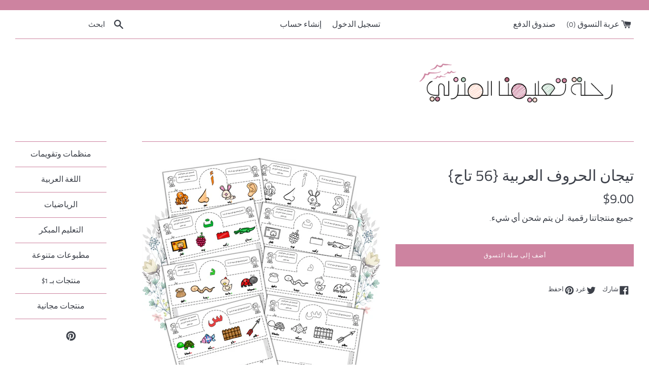

--- FILE ---
content_type: text/html; charset=utf-8
request_url: https://shop.ourhsjourney.com/products/%D8%AA%D9%8A%D8%AC%D8%A7%D9%86-%D8%A7%D9%84%D8%AD%D8%B1%D9%88%D9%81-%D8%A7%D9%84%D8%B9%D8%B1%D8%A8%D9%8A%D8%A9-56-%D8%AA%D8%A7%D8%AC
body_size: 25344
content:
<!doctype html>
<html class="supports-no-js" lang="ar"dir="rtl">
<head>
  <meta charset="utf-8">
  <meta http-equiv="X-UA-Compatible" content="IE=edge,chrome=1">
  <meta name="viewport" content="width=device-width,initial-scale=1">
  <meta name="theme-color" content="">
  <link rel="canonical" href="https://shop.ourhsjourney.com/products/%d8%aa%d9%8a%d8%ac%d8%a7%d9%86-%d8%a7%d9%84%d8%ad%d8%b1%d9%88%d9%81-%d8%a7%d9%84%d8%b9%d8%b1%d8%a8%d9%8a%d8%a9-56-%d8%aa%d8%a7%d8%ac">
  <link href="https://fonts.googleapis.com/css?family=Harmattan&display=swap" rel="stylesheet">

  
    <link rel="shortcut icon" href="//shop.ourhsjourney.com/cdn/shop/files/Brand_Icon_1_32x32.png?v=1614284036" type="image/png" />
  

  <title>
  تيجان الحروف العربية {56 تاج} &ndash; متجر رحلة تعليمنا المنزلي
  </title>

  
    <meta name="description" content="في هذا المنتج قمتُ بتصميم تيجان لكل حرف من الحروف العربية، ووضعتُ مع كل حرف أربع صور بكلماتها. كل تاج مصمم بطرقتين - ملون، وأبيض وأسود. يحتوي ملف الـ (بي دي إف) على 56 تاج.">
  

  <!-- /snippets/social-meta-tags.liquid -->




<meta property="og:site_name" content="متجر رحلة تعليمنا المنزلي">
<meta property="og:url" content="https://shop.ourhsjourney.com/products/%d8%aa%d9%8a%d8%ac%d8%a7%d9%86-%d8%a7%d9%84%d8%ad%d8%b1%d9%88%d9%81-%d8%a7%d9%84%d8%b9%d8%b1%d8%a8%d9%8a%d8%a9-56-%d8%aa%d8%a7%d8%ac">
<meta property="og:title" content="تيجان الحروف العربية {56 تاج}">
<meta property="og:type" content="product">
<meta property="og:description" content="في هذا المنتج قمتُ بتصميم تيجان لكل حرف من الحروف العربية، ووضعتُ مع كل حرف أربع صور بكلماتها. كل تاج مصمم بطرقتين - ملون، وأبيض وأسود. يحتوي ملف الـ (بي دي إف) على 56 تاج.">

  <meta property="og:price:amount" content="9.00">
  <meta property="og:price:currency" content="USD">

<meta property="og:image" content="http://shop.ourhsjourney.com/cdn/shop/products/b44615a098b079ab103baa37ea5d6983_1200x1200.png?v=1581119388"><meta property="og:image" content="http://shop.ourhsjourney.com/cdn/shop/products/2_f06f047b-11e6-4f9c-8ae5-7223357fc97e_1200x1200.png?v=1582947682">
<meta property="og:image:secure_url" content="https://shop.ourhsjourney.com/cdn/shop/products/b44615a098b079ab103baa37ea5d6983_1200x1200.png?v=1581119388"><meta property="og:image:secure_url" content="https://shop.ourhsjourney.com/cdn/shop/products/2_f06f047b-11e6-4f9c-8ae5-7223357fc97e_1200x1200.png?v=1582947682">


<meta name="twitter:card" content="summary_large_image">
<meta name="twitter:title" content="تيجان الحروف العربية {56 تاج}">
<meta name="twitter:description" content="في هذا المنتج قمتُ بتصميم تيجان لكل حرف من الحروف العربية، ووضعتُ مع كل حرف أربع صور بكلماتها. كل تاج مصمم بطرقتين - ملون، وأبيض وأسود. يحتوي ملف الـ (بي دي إف) على 56 تاج.">


  <script>
    document.documentElement.className = document.documentElement.className.replace('supports-no-js', 'supports-js');

    var theme = {
      mapStrings: {
        addressError: "Translation missing: ar.homepage.map.address_error",
        addressNoResults: "Translation missing: ar.homepage.map.address_no_results",
        addressQueryLimit: "Translation missing: ar.homepage.map.address_query_limit_html",
        authError: "Translation missing: ar.homepage.map.auth_error_html"
      }
    }
  </script>

  <link href="//shop.ourhsjourney.com/cdn/shop/t/2/assets/theme.scss.css?v=106024012800724016941759259309" rel="stylesheet" type="text/css" media="all" />

  <script>window.performance && window.performance.mark && window.performance.mark('shopify.content_for_header.start');</script><meta id="shopify-digital-wallet" name="shopify-digital-wallet" content="/10580263008/digital_wallets/dialog">
<meta name="shopify-checkout-api-token" content="4d77c73f4f96488c50323fd12e86e173">
<meta id="in-context-paypal-metadata" data-shop-id="10580263008" data-venmo-supported="false" data-environment="production" data-locale="en_US" data-paypal-v4="true" data-currency="USD">
<link rel="alternate" type="application/json+oembed" href="https://shop.ourhsjourney.com/products/%d8%aa%d9%8a%d8%ac%d8%a7%d9%86-%d8%a7%d9%84%d8%ad%d8%b1%d9%88%d9%81-%d8%a7%d9%84%d8%b9%d8%b1%d8%a8%d9%8a%d8%a9-56-%d8%aa%d8%a7%d8%ac.oembed">
<script async="async" src="/checkouts/internal/preloads.js?locale=ar-US"></script>
<link rel="preconnect" href="https://shop.app" crossorigin="anonymous">
<script async="async" src="https://shop.app/checkouts/internal/preloads.js?locale=ar-US&shop_id=10580263008" crossorigin="anonymous"></script>
<script id="apple-pay-shop-capabilities" type="application/json">{"shopId":10580263008,"countryCode":"CA","currencyCode":"USD","merchantCapabilities":["supports3DS"],"merchantId":"gid:\/\/shopify\/Shop\/10580263008","merchantName":"متجر رحلة تعليمنا المنزلي","requiredBillingContactFields":["postalAddress","email"],"requiredShippingContactFields":["postalAddress","email"],"shippingType":"shipping","supportedNetworks":["visa","masterCard","amex","discover","jcb"],"total":{"type":"pending","label":"متجر رحلة تعليمنا المنزلي","amount":"1.00"},"shopifyPaymentsEnabled":true,"supportsSubscriptions":true}</script>
<script id="shopify-features" type="application/json">{"accessToken":"4d77c73f4f96488c50323fd12e86e173","betas":["rich-media-storefront-analytics"],"domain":"shop.ourhsjourney.com","predictiveSearch":false,"shopId":10580263008,"locale":"ar"}</script>
<script>var Shopify = Shopify || {};
Shopify.shop = "xn-ctdbghs5aq0e6fedbjemf2ek.myshopify.com";
Shopify.locale = "ar";
Shopify.currency = {"active":"USD","rate":"1.0"};
Shopify.country = "US";
Shopify.theme = {"name":"Simple_Pink","id":48196780128,"schema_name":"Simple","schema_version":"9.1.2","theme_store_id":578,"role":"main"};
Shopify.theme.handle = "null";
Shopify.theme.style = {"id":null,"handle":null};
Shopify.cdnHost = "shop.ourhsjourney.com/cdn";
Shopify.routes = Shopify.routes || {};
Shopify.routes.root = "/";</script>
<script type="module">!function(o){(o.Shopify=o.Shopify||{}).modules=!0}(window);</script>
<script>!function(o){function n(){var o=[];function n(){o.push(Array.prototype.slice.apply(arguments))}return n.q=o,n}var t=o.Shopify=o.Shopify||{};t.loadFeatures=n(),t.autoloadFeatures=n()}(window);</script>
<script>
  window.ShopifyPay = window.ShopifyPay || {};
  window.ShopifyPay.apiHost = "shop.app\/pay";
  window.ShopifyPay.redirectState = null;
</script>
<script id="shop-js-analytics" type="application/json">{"pageType":"product"}</script>
<script defer="defer" async type="module" src="//shop.ourhsjourney.com/cdn/shopifycloud/shop-js/modules/v2/client.init-shop-cart-sync_COMZFrEa.en.esm.js"></script>
<script defer="defer" async type="module" src="//shop.ourhsjourney.com/cdn/shopifycloud/shop-js/modules/v2/chunk.common_CdXrxk3f.esm.js"></script>
<script type="module">
  await import("//shop.ourhsjourney.com/cdn/shopifycloud/shop-js/modules/v2/client.init-shop-cart-sync_COMZFrEa.en.esm.js");
await import("//shop.ourhsjourney.com/cdn/shopifycloud/shop-js/modules/v2/chunk.common_CdXrxk3f.esm.js");

  window.Shopify.SignInWithShop?.initShopCartSync?.({"fedCMEnabled":true,"windoidEnabled":true});

</script>
<script>
  window.Shopify = window.Shopify || {};
  if (!window.Shopify.featureAssets) window.Shopify.featureAssets = {};
  window.Shopify.featureAssets['shop-js'] = {"shop-cart-sync":["modules/v2/client.shop-cart-sync_CRSPkpKa.en.esm.js","modules/v2/chunk.common_CdXrxk3f.esm.js"],"init-fed-cm":["modules/v2/client.init-fed-cm_DO1JVZ96.en.esm.js","modules/v2/chunk.common_CdXrxk3f.esm.js"],"init-windoid":["modules/v2/client.init-windoid_hXardXh0.en.esm.js","modules/v2/chunk.common_CdXrxk3f.esm.js"],"init-shop-email-lookup-coordinator":["modules/v2/client.init-shop-email-lookup-coordinator_jpxQlUsx.en.esm.js","modules/v2/chunk.common_CdXrxk3f.esm.js"],"shop-toast-manager":["modules/v2/client.shop-toast-manager_C-K0q6-t.en.esm.js","modules/v2/chunk.common_CdXrxk3f.esm.js"],"shop-button":["modules/v2/client.shop-button_B6dBoDg5.en.esm.js","modules/v2/chunk.common_CdXrxk3f.esm.js"],"shop-login-button":["modules/v2/client.shop-login-button_BHRMsoBb.en.esm.js","modules/v2/chunk.common_CdXrxk3f.esm.js","modules/v2/chunk.modal_C89cmTvN.esm.js"],"shop-cash-offers":["modules/v2/client.shop-cash-offers_p6Pw3nax.en.esm.js","modules/v2/chunk.common_CdXrxk3f.esm.js","modules/v2/chunk.modal_C89cmTvN.esm.js"],"avatar":["modules/v2/client.avatar_BTnouDA3.en.esm.js"],"init-shop-cart-sync":["modules/v2/client.init-shop-cart-sync_COMZFrEa.en.esm.js","modules/v2/chunk.common_CdXrxk3f.esm.js"],"init-shop-for-new-customer-accounts":["modules/v2/client.init-shop-for-new-customer-accounts_BNQiNx4m.en.esm.js","modules/v2/client.shop-login-button_BHRMsoBb.en.esm.js","modules/v2/chunk.common_CdXrxk3f.esm.js","modules/v2/chunk.modal_C89cmTvN.esm.js"],"pay-button":["modules/v2/client.pay-button_CRuQ9trT.en.esm.js","modules/v2/chunk.common_CdXrxk3f.esm.js"],"init-customer-accounts-sign-up":["modules/v2/client.init-customer-accounts-sign-up_Q1yheB3t.en.esm.js","modules/v2/client.shop-login-button_BHRMsoBb.en.esm.js","modules/v2/chunk.common_CdXrxk3f.esm.js","modules/v2/chunk.modal_C89cmTvN.esm.js"],"checkout-modal":["modules/v2/client.checkout-modal_DtXVhFgQ.en.esm.js","modules/v2/chunk.common_CdXrxk3f.esm.js","modules/v2/chunk.modal_C89cmTvN.esm.js"],"init-customer-accounts":["modules/v2/client.init-customer-accounts_B5rMd0lj.en.esm.js","modules/v2/client.shop-login-button_BHRMsoBb.en.esm.js","modules/v2/chunk.common_CdXrxk3f.esm.js","modules/v2/chunk.modal_C89cmTvN.esm.js"],"lead-capture":["modules/v2/client.lead-capture_CmGCXBh3.en.esm.js","modules/v2/chunk.common_CdXrxk3f.esm.js","modules/v2/chunk.modal_C89cmTvN.esm.js"],"shop-follow-button":["modules/v2/client.shop-follow-button_CV5C02lv.en.esm.js","modules/v2/chunk.common_CdXrxk3f.esm.js","modules/v2/chunk.modal_C89cmTvN.esm.js"],"shop-login":["modules/v2/client.shop-login_Bz_Zm_XZ.en.esm.js","modules/v2/chunk.common_CdXrxk3f.esm.js","modules/v2/chunk.modal_C89cmTvN.esm.js"],"payment-terms":["modules/v2/client.payment-terms_D7XnU2ez.en.esm.js","modules/v2/chunk.common_CdXrxk3f.esm.js","modules/v2/chunk.modal_C89cmTvN.esm.js"]};
</script>
<script>(function() {
  var isLoaded = false;
  function asyncLoad() {
    if (isLoaded) return;
    isLoaded = true;
    var urls = ["https:\/\/cdn1.stamped.io\/files\/widget.min.js?shop=xn-ctdbghs5aq0e6fedbjemf2ek.myshopify.com"];
    for (var i = 0; i < urls.length; i++) {
      var s = document.createElement('script');
      s.type = 'text/javascript';
      s.async = true;
      s.src = urls[i];
      var x = document.getElementsByTagName('script')[0];
      x.parentNode.insertBefore(s, x);
    }
  };
  if(window.attachEvent) {
    window.attachEvent('onload', asyncLoad);
  } else {
    window.addEventListener('load', asyncLoad, false);
  }
})();</script>
<script id="__st">var __st={"a":10580263008,"offset":-25200,"reqid":"13872898-d4a9-411c-a1f4-748c0e1bafbb-1763059881","pageurl":"shop.ourhsjourney.com\/products\/%D8%AA%D9%8A%D8%AC%D8%A7%D9%86-%D8%A7%D9%84%D8%AD%D8%B1%D9%88%D9%81-%D8%A7%D9%84%D8%B9%D8%B1%D8%A8%D9%8A%D8%A9-56-%D8%AA%D8%A7%D8%AC","u":"9759b1746673","p":"product","rtyp":"product","rid":4501256470624};</script>
<script>window.ShopifyPaypalV4VisibilityTracking = true;</script>
<script id="captcha-bootstrap">!function(){'use strict';const t='contact',e='account',n='new_comment',o=[[t,t],['blogs',n],['comments',n],[t,'customer']],c=[[e,'customer_login'],[e,'guest_login'],[e,'recover_customer_password'],[e,'create_customer']],r=t=>t.map((([t,e])=>`form[action*='/${t}']:not([data-nocaptcha='true']) input[name='form_type'][value='${e}']`)).join(','),a=t=>()=>t?[...document.querySelectorAll(t)].map((t=>t.form)):[];function s(){const t=[...o],e=r(t);return a(e)}const i='password',u='form_key',d=['recaptcha-v3-token','g-recaptcha-response','h-captcha-response',i],f=()=>{try{return window.sessionStorage}catch{return}},m='__shopify_v',_=t=>t.elements[u];function p(t,e,n=!1){try{const o=window.sessionStorage,c=JSON.parse(o.getItem(e)),{data:r}=function(t){const{data:e,action:n}=t;return t[m]||n?{data:e,action:n}:{data:t,action:n}}(c);for(const[e,n]of Object.entries(r))t.elements[e]&&(t.elements[e].value=n);n&&o.removeItem(e)}catch(o){console.error('form repopulation failed',{error:o})}}const l='form_type',E='cptcha';function T(t){t.dataset[E]=!0}const w=window,h=w.document,L='Shopify',v='ce_forms',y='captcha';let A=!1;((t,e)=>{const n=(g='f06e6c50-85a8-45c8-87d0-21a2b65856fe',I='https://cdn.shopify.com/shopifycloud/storefront-forms-hcaptcha/ce_storefront_forms_captcha_hcaptcha.v1.5.2.iife.js',D={infoText:'Protected by hCaptcha',privacyText:'Privacy',termsText:'Terms'},(t,e,n)=>{const o=w[L][v],c=o.bindForm;if(c)return c(t,g,e,D).then(n);var r;o.q.push([[t,g,e,D],n]),r=I,A||(h.body.append(Object.assign(h.createElement('script'),{id:'captcha-provider',async:!0,src:r})),A=!0)});var g,I,D;w[L]=w[L]||{},w[L][v]=w[L][v]||{},w[L][v].q=[],w[L][y]=w[L][y]||{},w[L][y].protect=function(t,e){n(t,void 0,e),T(t)},Object.freeze(w[L][y]),function(t,e,n,w,h,L){const[v,y,A,g]=function(t,e,n){const i=e?o:[],u=t?c:[],d=[...i,...u],f=r(d),m=r(i),_=r(d.filter((([t,e])=>n.includes(e))));return[a(f),a(m),a(_),s()]}(w,h,L),I=t=>{const e=t.target;return e instanceof HTMLFormElement?e:e&&e.form},D=t=>v().includes(t);t.addEventListener('submit',(t=>{const e=I(t);if(!e)return;const n=D(e)&&!e.dataset.hcaptchaBound&&!e.dataset.recaptchaBound,o=_(e),c=g().includes(e)&&(!o||!o.value);(n||c)&&t.preventDefault(),c&&!n&&(function(t){try{if(!f())return;!function(t){const e=f();if(!e)return;const n=_(t);if(!n)return;const o=n.value;o&&e.removeItem(o)}(t);const e=Array.from(Array(32),(()=>Math.random().toString(36)[2])).join('');!function(t,e){_(t)||t.append(Object.assign(document.createElement('input'),{type:'hidden',name:u})),t.elements[u].value=e}(t,e),function(t,e){const n=f();if(!n)return;const o=[...t.querySelectorAll(`input[type='${i}']`)].map((({name:t})=>t)),c=[...d,...o],r={};for(const[a,s]of new FormData(t).entries())c.includes(a)||(r[a]=s);n.setItem(e,JSON.stringify({[m]:1,action:t.action,data:r}))}(t,e)}catch(e){console.error('failed to persist form',e)}}(e),e.submit())}));const S=(t,e)=>{t&&!t.dataset[E]&&(n(t,e.some((e=>e===t))),T(t))};for(const o of['focusin','change'])t.addEventListener(o,(t=>{const e=I(t);D(e)&&S(e,y())}));const B=e.get('form_key'),M=e.get(l),P=B&&M;t.addEventListener('DOMContentLoaded',(()=>{const t=y();if(P)for(const e of t)e.elements[l].value===M&&p(e,B);[...new Set([...A(),...v().filter((t=>'true'===t.dataset.shopifyCaptcha))])].forEach((e=>S(e,t)))}))}(h,new URLSearchParams(w.location.search),n,t,e,['guest_login'])})(!0,!0)}();</script>
<script integrity="sha256-52AcMU7V7pcBOXWImdc/TAGTFKeNjmkeM1Pvks/DTgc=" data-source-attribution="shopify.loadfeatures" defer="defer" src="//shop.ourhsjourney.com/cdn/shopifycloud/storefront/assets/storefront/load_feature-81c60534.js" crossorigin="anonymous"></script>
<script crossorigin="anonymous" defer="defer" src="//shop.ourhsjourney.com/cdn/shopifycloud/storefront/assets/shopify_pay/storefront-65b4c6d7.js?v=20250812"></script>
<script data-source-attribution="shopify.dynamic_checkout.dynamic.init">var Shopify=Shopify||{};Shopify.PaymentButton=Shopify.PaymentButton||{isStorefrontPortableWallets:!0,init:function(){window.Shopify.PaymentButton.init=function(){};var t=document.createElement("script");t.src="https://shop.ourhsjourney.com/cdn/shopifycloud/portable-wallets/latest/portable-wallets.ar.js",t.type="module",document.head.appendChild(t)}};
</script>
<script data-source-attribution="shopify.dynamic_checkout.buyer_consent">
  function portableWalletsHideBuyerConsent(e){var t=document.getElementById("shopify-buyer-consent"),n=document.getElementById("shopify-subscription-policy-button");t&&n&&(t.classList.add("hidden"),t.setAttribute("aria-hidden","true"),n.removeEventListener("click",e))}function portableWalletsShowBuyerConsent(e){var t=document.getElementById("shopify-buyer-consent"),n=document.getElementById("shopify-subscription-policy-button");t&&n&&(t.classList.remove("hidden"),t.removeAttribute("aria-hidden"),n.addEventListener("click",e))}window.Shopify?.PaymentButton&&(window.Shopify.PaymentButton.hideBuyerConsent=portableWalletsHideBuyerConsent,window.Shopify.PaymentButton.showBuyerConsent=portableWalletsShowBuyerConsent);
</script>
<script data-source-attribution="shopify.dynamic_checkout.cart.bootstrap">document.addEventListener("DOMContentLoaded",(function(){function t(){return document.querySelector("shopify-accelerated-checkout-cart, shopify-accelerated-checkout")}if(t())Shopify.PaymentButton.init();else{new MutationObserver((function(e,n){t()&&(Shopify.PaymentButton.init(),n.disconnect())})).observe(document.body,{childList:!0,subtree:!0})}}));
</script>
<link id="shopify-accelerated-checkout-styles" rel="stylesheet" media="screen" href="https://shop.ourhsjourney.com/cdn/shopifycloud/portable-wallets/latest/accelerated-checkout-backwards-compat.css" crossorigin="anonymous">
<style id="shopify-accelerated-checkout-cart">
        #shopify-buyer-consent {
  margin-top: 1em;
  display: inline-block;
  width: 100%;
}

#shopify-buyer-consent.hidden {
  display: none;
}

#shopify-subscription-policy-button {
  background: none;
  border: none;
  padding: 0;
  text-decoration: underline;
  font-size: inherit;
  cursor: pointer;
}

#shopify-subscription-policy-button::before {
  box-shadow: none;
}

      </style>

<script>window.performance && window.performance.mark && window.performance.mark('shopify.content_for_header.end');</script>

  <script src="//shop.ourhsjourney.com/cdn/shop/t/2/assets/jquery-1.11.0.min.js?v=32460426840832490021560885866" type="text/javascript"></script>
  <script src="//shop.ourhsjourney.com/cdn/shop/t/2/assets/modernizr.min.js?v=44044439420609591321560885866" type="text/javascript"></script>

  <script src="//shop.ourhsjourney.com/cdn/shop/t/2/assets/lazysizes.min.js?v=155223123402716617051560885866" async="async"></script>

  
  <!-- "snippets/judgeme_core.liquid" was not rendered, the associated app was uninstalled -->
<link href="https://monorail-edge.shopifysvc.com" rel="dns-prefetch">
<script>(function(){if ("sendBeacon" in navigator && "performance" in window) {try {var session_token_from_headers = performance.getEntriesByType('navigation')[0].serverTiming.find(x => x.name == '_s').description;} catch {var session_token_from_headers = undefined;}var session_cookie_matches = document.cookie.match(/_shopify_s=([^;]*)/);var session_token_from_cookie = session_cookie_matches && session_cookie_matches.length === 2 ? session_cookie_matches[1] : "";var session_token = session_token_from_headers || session_token_from_cookie || "";function handle_abandonment_event(e) {var entries = performance.getEntries().filter(function(entry) {return /monorail-edge.shopifysvc.com/.test(entry.name);});if (!window.abandonment_tracked && entries.length === 0) {window.abandonment_tracked = true;var currentMs = Date.now();var navigation_start = performance.timing.navigationStart;var payload = {shop_id: 10580263008,url: window.location.href,navigation_start,duration: currentMs - navigation_start,session_token,page_type: "product"};window.navigator.sendBeacon("https://monorail-edge.shopifysvc.com/v1/produce", JSON.stringify({schema_id: "online_store_buyer_site_abandonment/1.1",payload: payload,metadata: {event_created_at_ms: currentMs,event_sent_at_ms: currentMs}}));}}window.addEventListener('pagehide', handle_abandonment_event);}}());</script>
<script id="web-pixels-manager-setup">(function e(e,d,r,n,o){if(void 0===o&&(o={}),!Boolean(null===(a=null===(i=window.Shopify)||void 0===i?void 0:i.analytics)||void 0===a?void 0:a.replayQueue)){var i,a;window.Shopify=window.Shopify||{};var t=window.Shopify;t.analytics=t.analytics||{};var s=t.analytics;s.replayQueue=[],s.publish=function(e,d,r){return s.replayQueue.push([e,d,r]),!0};try{self.performance.mark("wpm:start")}catch(e){}var l=function(){var e={modern:/Edge?\/(1{2}[4-9]|1[2-9]\d|[2-9]\d{2}|\d{4,})\.\d+(\.\d+|)|Firefox\/(1{2}[4-9]|1[2-9]\d|[2-9]\d{2}|\d{4,})\.\d+(\.\d+|)|Chrom(ium|e)\/(9{2}|\d{3,})\.\d+(\.\d+|)|(Maci|X1{2}).+ Version\/(15\.\d+|(1[6-9]|[2-9]\d|\d{3,})\.\d+)([,.]\d+|)( \(\w+\)|)( Mobile\/\w+|) Safari\/|Chrome.+OPR\/(9{2}|\d{3,})\.\d+\.\d+|(CPU[ +]OS|iPhone[ +]OS|CPU[ +]iPhone|CPU IPhone OS|CPU iPad OS)[ +]+(15[._]\d+|(1[6-9]|[2-9]\d|\d{3,})[._]\d+)([._]\d+|)|Android:?[ /-](13[3-9]|1[4-9]\d|[2-9]\d{2}|\d{4,})(\.\d+|)(\.\d+|)|Android.+Firefox\/(13[5-9]|1[4-9]\d|[2-9]\d{2}|\d{4,})\.\d+(\.\d+|)|Android.+Chrom(ium|e)\/(13[3-9]|1[4-9]\d|[2-9]\d{2}|\d{4,})\.\d+(\.\d+|)|SamsungBrowser\/([2-9]\d|\d{3,})\.\d+/,legacy:/Edge?\/(1[6-9]|[2-9]\d|\d{3,})\.\d+(\.\d+|)|Firefox\/(5[4-9]|[6-9]\d|\d{3,})\.\d+(\.\d+|)|Chrom(ium|e)\/(5[1-9]|[6-9]\d|\d{3,})\.\d+(\.\d+|)([\d.]+$|.*Safari\/(?![\d.]+ Edge\/[\d.]+$))|(Maci|X1{2}).+ Version\/(10\.\d+|(1[1-9]|[2-9]\d|\d{3,})\.\d+)([,.]\d+|)( \(\w+\)|)( Mobile\/\w+|) Safari\/|Chrome.+OPR\/(3[89]|[4-9]\d|\d{3,})\.\d+\.\d+|(CPU[ +]OS|iPhone[ +]OS|CPU[ +]iPhone|CPU IPhone OS|CPU iPad OS)[ +]+(10[._]\d+|(1[1-9]|[2-9]\d|\d{3,})[._]\d+)([._]\d+|)|Android:?[ /-](13[3-9]|1[4-9]\d|[2-9]\d{2}|\d{4,})(\.\d+|)(\.\d+|)|Mobile Safari.+OPR\/([89]\d|\d{3,})\.\d+\.\d+|Android.+Firefox\/(13[5-9]|1[4-9]\d|[2-9]\d{2}|\d{4,})\.\d+(\.\d+|)|Android.+Chrom(ium|e)\/(13[3-9]|1[4-9]\d|[2-9]\d{2}|\d{4,})\.\d+(\.\d+|)|Android.+(UC? ?Browser|UCWEB|U3)[ /]?(15\.([5-9]|\d{2,})|(1[6-9]|[2-9]\d|\d{3,})\.\d+)\.\d+|SamsungBrowser\/(5\.\d+|([6-9]|\d{2,})\.\d+)|Android.+MQ{2}Browser\/(14(\.(9|\d{2,})|)|(1[5-9]|[2-9]\d|\d{3,})(\.\d+|))(\.\d+|)|K[Aa][Ii]OS\/(3\.\d+|([4-9]|\d{2,})\.\d+)(\.\d+|)/},d=e.modern,r=e.legacy,n=navigator.userAgent;return n.match(d)?"modern":n.match(r)?"legacy":"unknown"}(),u="modern"===l?"modern":"legacy",c=(null!=n?n:{modern:"",legacy:""})[u],f=function(e){return[e.baseUrl,"/wpm","/b",e.hashVersion,"modern"===e.buildTarget?"m":"l",".js"].join("")}({baseUrl:d,hashVersion:r,buildTarget:u}),m=function(e){var d=e.version,r=e.bundleTarget,n=e.surface,o=e.pageUrl,i=e.monorailEndpoint;return{emit:function(e){var a=e.status,t=e.errorMsg,s=(new Date).getTime(),l=JSON.stringify({metadata:{event_sent_at_ms:s},events:[{schema_id:"web_pixels_manager_load/3.1",payload:{version:d,bundle_target:r,page_url:o,status:a,surface:n,error_msg:t},metadata:{event_created_at_ms:s}}]});if(!i)return console&&console.warn&&console.warn("[Web Pixels Manager] No Monorail endpoint provided, skipping logging."),!1;try{return self.navigator.sendBeacon.bind(self.navigator)(i,l)}catch(e){}var u=new XMLHttpRequest;try{return u.open("POST",i,!0),u.setRequestHeader("Content-Type","text/plain"),u.send(l),!0}catch(e){return console&&console.warn&&console.warn("[Web Pixels Manager] Got an unhandled error while logging to Monorail."),!1}}}}({version:r,bundleTarget:l,surface:e.surface,pageUrl:self.location.href,monorailEndpoint:e.monorailEndpoint});try{o.browserTarget=l,function(e){var d=e.src,r=e.async,n=void 0===r||r,o=e.onload,i=e.onerror,a=e.sri,t=e.scriptDataAttributes,s=void 0===t?{}:t,l=document.createElement("script"),u=document.querySelector("head"),c=document.querySelector("body");if(l.async=n,l.src=d,a&&(l.integrity=a,l.crossOrigin="anonymous"),s)for(var f in s)if(Object.prototype.hasOwnProperty.call(s,f))try{l.dataset[f]=s[f]}catch(e){}if(o&&l.addEventListener("load",o),i&&l.addEventListener("error",i),u)u.appendChild(l);else{if(!c)throw new Error("Did not find a head or body element to append the script");c.appendChild(l)}}({src:f,async:!0,onload:function(){if(!function(){var e,d;return Boolean(null===(d=null===(e=window.Shopify)||void 0===e?void 0:e.analytics)||void 0===d?void 0:d.initialized)}()){var d=window.webPixelsManager.init(e)||void 0;if(d){var r=window.Shopify.analytics;r.replayQueue.forEach((function(e){var r=e[0],n=e[1],o=e[2];d.publishCustomEvent(r,n,o)})),r.replayQueue=[],r.publish=d.publishCustomEvent,r.visitor=d.visitor,r.initialized=!0}}},onerror:function(){return m.emit({status:"failed",errorMsg:"".concat(f," has failed to load")})},sri:function(e){var d=/^sha384-[A-Za-z0-9+/=]+$/;return"string"==typeof e&&d.test(e)}(c)?c:"",scriptDataAttributes:o}),m.emit({status:"loading"})}catch(e){m.emit({status:"failed",errorMsg:(null==e?void 0:e.message)||"Unknown error"})}}})({shopId: 10580263008,storefrontBaseUrl: "https://shop.ourhsjourney.com",extensionsBaseUrl: "https://extensions.shopifycdn.com/cdn/shopifycloud/web-pixels-manager",monorailEndpoint: "https://monorail-edge.shopifysvc.com/unstable/produce_batch",surface: "storefront-renderer",enabledBetaFlags: ["2dca8a86"],webPixelsConfigList: [{"id":"shopify-app-pixel","configuration":"{}","eventPayloadVersion":"v1","runtimeContext":"STRICT","scriptVersion":"0450","apiClientId":"shopify-pixel","type":"APP","privacyPurposes":["ANALYTICS","MARKETING"]},{"id":"shopify-custom-pixel","eventPayloadVersion":"v1","runtimeContext":"LAX","scriptVersion":"0450","apiClientId":"shopify-pixel","type":"CUSTOM","privacyPurposes":["ANALYTICS","MARKETING"]}],isMerchantRequest: false,initData: {"shop":{"name":"متجر رحلة تعليمنا المنزلي","paymentSettings":{"currencyCode":"USD"},"myshopifyDomain":"xn-ctdbghs5aq0e6fedbjemf2ek.myshopify.com","countryCode":"CA","storefrontUrl":"https:\/\/shop.ourhsjourney.com"},"customer":null,"cart":null,"checkout":null,"productVariants":[{"price":{"amount":9.0,"currencyCode":"USD"},"product":{"title":"تيجان الحروف العربية {56 تاج}","vendor":"متجر رحلة تعليمنا المنزلي","id":"4501256470624","untranslatedTitle":"تيجان الحروف العربية {56 تاج}","url":"\/products\/%D8%AA%D9%8A%D8%AC%D8%A7%D9%86-%D8%A7%D9%84%D8%AD%D8%B1%D9%88%D9%81-%D8%A7%D9%84%D8%B9%D8%B1%D8%A8%D9%8A%D8%A9-56-%D8%AA%D8%A7%D8%AC","type":"نشاطات"},"id":"31809949663328","image":{"src":"\/\/shop.ourhsjourney.com\/cdn\/shop\/products\/b44615a098b079ab103baa37ea5d6983.png?v=1581119388"},"sku":"","title":"Default Title","untranslatedTitle":"Default Title"}],"purchasingCompany":null},},"https://shop.ourhsjourney.com/cdn","ae1676cfwd2530674p4253c800m34e853cb",{"modern":"","legacy":""},{"shopId":"10580263008","storefrontBaseUrl":"https:\/\/shop.ourhsjourney.com","extensionBaseUrl":"https:\/\/extensions.shopifycdn.com\/cdn\/shopifycloud\/web-pixels-manager","surface":"storefront-renderer","enabledBetaFlags":"[\"2dca8a86\"]","isMerchantRequest":"false","hashVersion":"ae1676cfwd2530674p4253c800m34e853cb","publish":"custom","events":"[[\"page_viewed\",{}],[\"product_viewed\",{\"productVariant\":{\"price\":{\"amount\":9.0,\"currencyCode\":\"USD\"},\"product\":{\"title\":\"تيجان الحروف العربية {56 تاج}\",\"vendor\":\"متجر رحلة تعليمنا المنزلي\",\"id\":\"4501256470624\",\"untranslatedTitle\":\"تيجان الحروف العربية {56 تاج}\",\"url\":\"\/products\/%D8%AA%D9%8A%D8%AC%D8%A7%D9%86-%D8%A7%D9%84%D8%AD%D8%B1%D9%88%D9%81-%D8%A7%D9%84%D8%B9%D8%B1%D8%A8%D9%8A%D8%A9-56-%D8%AA%D8%A7%D8%AC\",\"type\":\"نشاطات\"},\"id\":\"31809949663328\",\"image\":{\"src\":\"\/\/shop.ourhsjourney.com\/cdn\/shop\/products\/b44615a098b079ab103baa37ea5d6983.png?v=1581119388\"},\"sku\":\"\",\"title\":\"Default Title\",\"untranslatedTitle\":\"Default Title\"}}]]"});</script><script>
  window.ShopifyAnalytics = window.ShopifyAnalytics || {};
  window.ShopifyAnalytics.meta = window.ShopifyAnalytics.meta || {};
  window.ShopifyAnalytics.meta.currency = 'USD';
  var meta = {"product":{"id":4501256470624,"gid":"gid:\/\/shopify\/Product\/4501256470624","vendor":"متجر رحلة تعليمنا المنزلي","type":"نشاطات","variants":[{"id":31809949663328,"price":900,"name":"تيجان الحروف العربية {56 تاج}","public_title":null,"sku":""}],"remote":false},"page":{"pageType":"product","resourceType":"product","resourceId":4501256470624}};
  for (var attr in meta) {
    window.ShopifyAnalytics.meta[attr] = meta[attr];
  }
</script>
<script class="analytics">
  (function () {
    var customDocumentWrite = function(content) {
      var jquery = null;

      if (window.jQuery) {
        jquery = window.jQuery;
      } else if (window.Checkout && window.Checkout.$) {
        jquery = window.Checkout.$;
      }

      if (jquery) {
        jquery('body').append(content);
      }
    };

    var hasLoggedConversion = function(token) {
      if (token) {
        return document.cookie.indexOf('loggedConversion=' + token) !== -1;
      }
      return false;
    }

    var setCookieIfConversion = function(token) {
      if (token) {
        var twoMonthsFromNow = new Date(Date.now());
        twoMonthsFromNow.setMonth(twoMonthsFromNow.getMonth() + 2);

        document.cookie = 'loggedConversion=' + token + '; expires=' + twoMonthsFromNow;
      }
    }

    var trekkie = window.ShopifyAnalytics.lib = window.trekkie = window.trekkie || [];
    if (trekkie.integrations) {
      return;
    }
    trekkie.methods = [
      'identify',
      'page',
      'ready',
      'track',
      'trackForm',
      'trackLink'
    ];
    trekkie.factory = function(method) {
      return function() {
        var args = Array.prototype.slice.call(arguments);
        args.unshift(method);
        trekkie.push(args);
        return trekkie;
      };
    };
    for (var i = 0; i < trekkie.methods.length; i++) {
      var key = trekkie.methods[i];
      trekkie[key] = trekkie.factory(key);
    }
    trekkie.load = function(config) {
      trekkie.config = config || {};
      trekkie.config.initialDocumentCookie = document.cookie;
      var first = document.getElementsByTagName('script')[0];
      var script = document.createElement('script');
      script.type = 'text/javascript';
      script.onerror = function(e) {
        var scriptFallback = document.createElement('script');
        scriptFallback.type = 'text/javascript';
        scriptFallback.onerror = function(error) {
                var Monorail = {
      produce: function produce(monorailDomain, schemaId, payload) {
        var currentMs = new Date().getTime();
        var event = {
          schema_id: schemaId,
          payload: payload,
          metadata: {
            event_created_at_ms: currentMs,
            event_sent_at_ms: currentMs
          }
        };
        return Monorail.sendRequest("https://" + monorailDomain + "/v1/produce", JSON.stringify(event));
      },
      sendRequest: function sendRequest(endpointUrl, payload) {
        // Try the sendBeacon API
        if (window && window.navigator && typeof window.navigator.sendBeacon === 'function' && typeof window.Blob === 'function' && !Monorail.isIos12()) {
          var blobData = new window.Blob([payload], {
            type: 'text/plain'
          });

          if (window.navigator.sendBeacon(endpointUrl, blobData)) {
            return true;
          } // sendBeacon was not successful

        } // XHR beacon

        var xhr = new XMLHttpRequest();

        try {
          xhr.open('POST', endpointUrl);
          xhr.setRequestHeader('Content-Type', 'text/plain');
          xhr.send(payload);
        } catch (e) {
          console.log(e);
        }

        return false;
      },
      isIos12: function isIos12() {
        return window.navigator.userAgent.lastIndexOf('iPhone; CPU iPhone OS 12_') !== -1 || window.navigator.userAgent.lastIndexOf('iPad; CPU OS 12_') !== -1;
      }
    };
    Monorail.produce('monorail-edge.shopifysvc.com',
      'trekkie_storefront_load_errors/1.1',
      {shop_id: 10580263008,
      theme_id: 48196780128,
      app_name: "storefront",
      context_url: window.location.href,
      source_url: "//shop.ourhsjourney.com/cdn/s/trekkie.storefront.308893168db1679b4a9f8a086857af995740364f.min.js"});

        };
        scriptFallback.async = true;
        scriptFallback.src = '//shop.ourhsjourney.com/cdn/s/trekkie.storefront.308893168db1679b4a9f8a086857af995740364f.min.js';
        first.parentNode.insertBefore(scriptFallback, first);
      };
      script.async = true;
      script.src = '//shop.ourhsjourney.com/cdn/s/trekkie.storefront.308893168db1679b4a9f8a086857af995740364f.min.js';
      first.parentNode.insertBefore(script, first);
    };
    trekkie.load(
      {"Trekkie":{"appName":"storefront","development":false,"defaultAttributes":{"shopId":10580263008,"isMerchantRequest":null,"themeId":48196780128,"themeCityHash":"15832653287307972327","contentLanguage":"ar","currency":"USD","eventMetadataId":"4d43bbda-fe36-47ee-a6ce-1b94650c4771"},"isServerSideCookieWritingEnabled":true,"monorailRegion":"shop_domain","enabledBetaFlags":["f0df213a"]},"Session Attribution":{},"S2S":{"facebookCapiEnabled":false,"source":"trekkie-storefront-renderer","apiClientId":580111}}
    );

    var loaded = false;
    trekkie.ready(function() {
      if (loaded) return;
      loaded = true;

      window.ShopifyAnalytics.lib = window.trekkie;

      var originalDocumentWrite = document.write;
      document.write = customDocumentWrite;
      try { window.ShopifyAnalytics.merchantGoogleAnalytics.call(this); } catch(error) {};
      document.write = originalDocumentWrite;

      window.ShopifyAnalytics.lib.page(null,{"pageType":"product","resourceType":"product","resourceId":4501256470624,"shopifyEmitted":true});

      var match = window.location.pathname.match(/checkouts\/(.+)\/(thank_you|post_purchase)/)
      var token = match? match[1]: undefined;
      if (!hasLoggedConversion(token)) {
        setCookieIfConversion(token);
        window.ShopifyAnalytics.lib.track("Viewed Product",{"currency":"USD","variantId":31809949663328,"productId":4501256470624,"productGid":"gid:\/\/shopify\/Product\/4501256470624","name":"تيجان الحروف العربية {56 تاج}","price":"9.00","sku":"","brand":"متجر رحلة تعليمنا المنزلي","variant":null,"category":"نشاطات","nonInteraction":true,"remote":false},undefined,undefined,{"shopifyEmitted":true});
      window.ShopifyAnalytics.lib.track("monorail:\/\/trekkie_storefront_viewed_product\/1.1",{"currency":"USD","variantId":31809949663328,"productId":4501256470624,"productGid":"gid:\/\/shopify\/Product\/4501256470624","name":"تيجان الحروف العربية {56 تاج}","price":"9.00","sku":"","brand":"متجر رحلة تعليمنا المنزلي","variant":null,"category":"نشاطات","nonInteraction":true,"remote":false,"referer":"https:\/\/shop.ourhsjourney.com\/products\/%D8%AA%D9%8A%D8%AC%D8%A7%D9%86-%D8%A7%D9%84%D8%AD%D8%B1%D9%88%D9%81-%D8%A7%D9%84%D8%B9%D8%B1%D8%A8%D9%8A%D8%A9-56-%D8%AA%D8%A7%D8%AC"});
      }
    });


        var eventsListenerScript = document.createElement('script');
        eventsListenerScript.async = true;
        eventsListenerScript.src = "//shop.ourhsjourney.com/cdn/shopifycloud/storefront/assets/shop_events_listener-3da45d37.js";
        document.getElementsByTagName('head')[0].appendChild(eventsListenerScript);

})();</script>
  <script>
  if (!window.ga || (window.ga && typeof window.ga !== 'function')) {
    window.ga = function ga() {
      (window.ga.q = window.ga.q || []).push(arguments);
      if (window.Shopify && window.Shopify.analytics && typeof window.Shopify.analytics.publish === 'function') {
        window.Shopify.analytics.publish("ga_stub_called", {}, {sendTo: "google_osp_migration"});
      }
      console.error("Shopify's Google Analytics stub called with:", Array.from(arguments), "\nSee https://help.shopify.com/manual/promoting-marketing/pixels/pixel-migration#google for more information.");
    };
    if (window.Shopify && window.Shopify.analytics && typeof window.Shopify.analytics.publish === 'function') {
      window.Shopify.analytics.publish("ga_stub_initialized", {}, {sendTo: "google_osp_migration"});
    }
  }
</script>
<script
  defer
  src="https://shop.ourhsjourney.com/cdn/shopifycloud/perf-kit/shopify-perf-kit-2.1.2.min.js"
  data-application="storefront-renderer"
  data-shop-id="10580263008"
  data-render-region="gcp-us-east1"
  data-page-type="product"
  data-theme-instance-id="48196780128"
  data-theme-name="Simple"
  data-theme-version="9.1.2"
  data-monorail-region="shop_domain"
  data-resource-timing-sampling-rate="10"
  data-shs="true"
  data-shs-beacon="true"
  data-shs-export-with-fetch="true"
  data-shs-logs-sample-rate="1"
></script>
</head>

<body id="تيجان-الحروف-العربية-56-تاج" class="template-product">

  <a class="in-page-link visually-hidden skip-link" href="#MainContent">الذهاب إلى المحتوى</a>

  <div id="shopify-section-header" class="shopify-section">
  <style>
    .announcement-bar--link:hover {
      

      
        background-color: #d392ab;
      
    }
  </style>

  
    <div class="announcement-bar">
  

    <p class="announcement-bar__message site-wrapper"></p>

  
    </div>
  





  <style>
    .site-header__logo {
      width: 450px;
    }
    #HeaderLogoWrapper {
      max-width: 450px !important;
    }
  </style>


<div class="site-wrapper">
  <div class="top-bar grid">

    <div class="grid__item medium-up--one-fifth small--one-half">
      <div class="top-bar__search">
        <a href="/search" class="medium-up--hide">
          <svg aria-hidden="true" focusable="false" role="presentation" class="icon icon-search" viewBox="0 0 20 20"><path fill="#444" d="M18.64 17.02l-5.31-5.31c.81-1.08 1.26-2.43 1.26-3.87C14.5 4.06 11.44 1 7.75 1S1 4.06 1 7.75s3.06 6.75 6.75 6.75c1.44 0 2.79-.45 3.87-1.26l5.31 5.31c.45.45 1.26.54 1.71.09.45-.36.45-1.17 0-1.62zM3.25 7.75c0-2.52 1.98-4.5 4.5-4.5s4.5 1.98 4.5 4.5-1.98 4.5-4.5 4.5-4.5-1.98-4.5-4.5z"/></svg>
        </a>
        <form action="/search" method="get" class="search-bar small--hide" role="search">
          
          <button type="submit" class="search-bar__submit">
            <svg aria-hidden="true" focusable="false" role="presentation" class="icon icon-search" viewBox="0 0 20 20"><path fill="#444" d="M18.64 17.02l-5.31-5.31c.81-1.08 1.26-2.43 1.26-3.87C14.5 4.06 11.44 1 7.75 1S1 4.06 1 7.75s3.06 6.75 6.75 6.75c1.44 0 2.79-.45 3.87-1.26l5.31 5.31c.45.45 1.26.54 1.71.09.45-.36.45-1.17 0-1.62zM3.25 7.75c0-2.52 1.98-4.5 4.5-4.5s4.5 1.98 4.5 4.5-1.98 4.5-4.5 4.5-4.5-1.98-4.5-4.5z"/></svg>
            <span class="icon__fallback-text">ابحث</span>
          </button>
          <input type="search" name="q" class="search-bar__input" value="" placeholder="ابحث" aria-label="ابحث">
        </form>
      </div>
    </div>

    
      <div class="grid__item medium-up--two-fifths small--hide">
        <span class="customer-links small--hide">
          
            <a href="https://shop.ourhsjourney.com/customer_authentication/redirect?locale=ar&amp;region_country=US" id="customer_login_link">تسجيل الدخول</a>
            <span class="vertical-divider"></span>
            <a href="https://shopify.com/10580263008/account?locale=ar" id="customer_register_link">إنشاء حساب</a>
          
        </span>
      </div>
    

    <div class="grid__item  medium-up--two-fifths  small--one-half text-right">
      <a href="/cart" class="site-header__cart">
        <svg aria-hidden="true" focusable="false" role="presentation" class="icon icon-cart" viewBox="0 0 20 20"><path fill="#444" d="M18.936 5.564c-.144-.175-.35-.207-.55-.207h-.003L6.774 4.286c-.272 0-.417.089-.491.18-.079.096-.16.263-.094.585l2.016 5.705c.163.407.642.673 1.068.673h8.401c.433 0 .854-.285.941-.725l.484-4.571c.045-.221-.015-.388-.163-.567z"/><path fill="#444" d="M17.107 12.5H7.659L4.98 4.117l-.362-1.059c-.138-.401-.292-.559-.695-.559H.924c-.411 0-.748.303-.748.714s.337.714.748.714h2.413l3.002 9.48c.126.38.295.52.942.52h9.825c.411 0 .748-.303.748-.714s-.336-.714-.748-.714zM10.424 16.23a1.498 1.498 0 1 1-2.997 0 1.498 1.498 0 0 1 2.997 0zM16.853 16.23a1.498 1.498 0 1 1-2.997 0 1.498 1.498 0 0 1 2.997 0z"/></svg>
        <span class="small--hide">
          عربة التسوق
          (<span id="CartCount">0</span>)
        </span>
      </a>
      <span class="vertical-divider small--hide"></span>
      <a href="/cart" class="site-header__cart small--hide">
        صندوق الدفع
      </a>
    </div>
  </div>

  <hr class="small--hide hr--border">

  <header class="site-header grid medium-up--grid--table" role="banner">
    <div class="grid__item small--text-center">
      <div itemscope itemtype="http://schema.org/Organization">
        

        <style>
  

  
    #HeaderLogo {
      max-width: 450px;
      max-height: 141.81415929203538px;
    }
    #HeaderLogoWrapper {
      max-width: 450px;
    }
  

  
</style>


        
          <div id="HeaderLogoWrapper" class="supports-js">
            <a href="/" itemprop="url" style="padding-top:31.51425762045231%; display: block;">
              <img id="HeaderLogo"
                   class="lazyload"
                   src="//shop.ourhsjourney.com/cdn/shop/files/72c2e519a0ce4314fa73ef21047ecda8_150x150.png?v=1614284036"
                   data-src="//shop.ourhsjourney.com/cdn/shop/files/72c2e519a0ce4314fa73ef21047ecda8_{width}x.png?v=1614284036"
                   data-widths="[180, 360, 540, 720, 900, 1080, 1296, 1512, 1728, 2048]"
                   data-aspectratio="1.0"
                   data-sizes="auto"
                   alt="متجر رحلة تعليمنا المنزلي"
                   itemprop="logo">
            </a>
          </div>
          <noscript>
            
            <a href="/" itemprop="url">
              <img class="site-header__logo" src="//shop.ourhsjourney.com/cdn/shop/files/72c2e519a0ce4314fa73ef21047ecda8_450x.png?v=1614284036"
              srcset="//shop.ourhsjourney.com/cdn/shop/files/72c2e519a0ce4314fa73ef21047ecda8_450x.png?v=1614284036 1x, //shop.ourhsjourney.com/cdn/shop/files/72c2e519a0ce4314fa73ef21047ecda8_450x@2x.png?v=1614284036 2x"
              alt="متجر رحلة تعليمنا المنزلي"
              itemprop="logo">
            </a>
          </noscript>
          
        
      </div>
    </div>
    
  </header>
</div>




</div>

    

  <div class="site-wrapper">

    <div class="grid">

      <div id="shopify-section-sidebar" class="shopify-section"><div data-section-id="sidebar" data-section-type="sidebar-section">
  <nav class="grid__item small--text-center medium-up--one-fifth" role="navigation">
    <hr class="hr--small medium-up--hide">
    <button id="ToggleMobileMenu" class="mobile-menu-icon medium-up--hide" aria-haspopup="true" aria-owns="SiteNav">
      <span class="line"></span>
      <span class="line"></span>
      <span class="line"></span>
      <span class="line"></span>
      <span class="icon__fallback-text">القائمة</span>
    </button>
    <div id="SiteNav" class="site-nav" role="menu"style="text-align: center;">
      <ul class="list--nav">
        
          
          
            <li class="site-nav__item">
              <a href="/collections/%D9%85%D9%86%D8%B8%D9%85%D8%A7%D8%AA" class="site-nav__link">منظمات وتقويمات</a>
            </li>
          
        
          
          
            <li class="site-nav__item">
              <a href="/collections/%D8%A7%D9%84%D9%84%D8%BA%D8%A9-%D8%A7%D9%84%D8%B9%D8%B1%D8%A8%D9%8A%D8%A9" class="site-nav__link">اللغة العربية</a>
            </li>
          
        
          
          
            <li class="site-nav__item">
              <a href="/collections/%D8%A7%D9%84%D8%B1%D9%8A%D8%A7%D8%B6%D9%8A%D8%A7%D8%AA" class="site-nav__link">الرياضيات</a>
            </li>
          
        
          
          
            <li class="site-nav__item">
              <a href="/collections/%D8%A7%D9%84%D8%AA%D8%B9%D9%84%D9%8A%D9%85-%D8%A7%D9%84%D9%85%D8%A8%D9%83%D8%B1" class="site-nav__link">التعليم المبكر</a>
            </li>
          
        
          
          
            <li class="site-nav__item">
              <a href="/collections/%D9%85%D8%B7%D8%A8%D9%88%D8%B9%D8%A7%D8%AA-%D9%85%D8%AA%D9%86%D9%88%D8%B9%D8%A9" class="site-nav__link">مطبوعات متنوعة</a>
            </li>
          
        
          
          
            <li class="site-nav__item">
              <a href="/collections/%D9%85%D9%86%D8%AA%D8%AC%D8%A7%D8%AA-%D8%A8%D9%80-1" class="site-nav__link">منتجات بـ 1$</a>
            </li>
          
        
          
          
            <li class="site-nav__item">
              <a href="/collections/%D9%85%D9%86%D8%AA%D8%AC%D8%A7%D8%AA-%D9%85%D8%AC%D8%A7%D9%86%D9%8A%D8%A9" class="site-nav__link">منتجات مجانية</a>
            </li>
          
        
        
          
            <li>
              <a href="/account/login" class="site-nav__link site-nav--account medium-up--hide">تسجيل الدخول</a>
            </li>
            <li>
              <a href="/account/register" class="site-nav__link site-nav--account medium-up--hide">إنشاء حساب</a>
            </li>
          
        
      </ul>
      <ul class="list--inline social-links">
        
        
        
          <li>
            <a href="https://www.pinterest.ca/ourHSjourney/" title="متجر رحلة تعليمنا المنزلي على Pinterest">
              <svg aria-hidden="true" focusable="false" role="presentation" class="icon icon-pinterest" viewBox="0 0 20 20"><path fill="#444" d="M9.958.811q1.903 0 3.635.744t2.988 2 2 2.988.744 3.635q0 2.537-1.256 4.696t-3.415 3.415-4.696 1.256q-1.39 0-2.659-.366.707-1.147.951-2.025l.659-2.561q.244.463.903.817t1.39.354q1.464 0 2.622-.842t1.793-2.305.634-3.293q0-2.171-1.671-3.769t-4.257-1.598q-1.586 0-2.903.537T5.298 5.897 4.066 7.775t-.427 2.037q0 1.268.476 2.22t1.427 1.342q.171.073.293.012t.171-.232q.171-.61.195-.756.098-.268-.122-.512-.634-.707-.634-1.83 0-1.854 1.281-3.183t3.354-1.329q1.83 0 2.854 1t1.025 2.61q0 1.342-.366 2.476t-1.049 1.817-1.561.683q-.732 0-1.195-.537t-.293-1.269q.098-.342.256-.878t.268-.915.207-.817.098-.732q0-.61-.317-1t-.927-.39q-.756 0-1.269.695t-.512 1.744q0 .39.061.756t.134.537l.073.171q-1 4.342-1.22 5.098-.195.927-.146 2.171-2.513-1.122-4.062-3.44T.59 10.177q0-3.879 2.744-6.623T9.957.81z"/></svg>
              <span class="icon__fallback-text">Pinterest</span>
            </a>
          </li>
        
        
        
        
        
        
        
        
        
      </ul>
    </div>
    <hr class="medium-up--hide hr--small ">
  </nav>
</div>




</div>

      <main class="main-content grid__item medium-up--four-fifths" id="MainContent" role="main">
        
          <hr class="hr--border-top small--hide">
        
        
        

<div id="shopify-section-product-template" class="shopify-section"><!-- /templates/product.liquid -->
<div itemscope itemtype="http://schema.org/Product" id="ProductSection" data-section-id="product-template" data-section-type="product-template" data-image-zoom-type="zoom-in" data-show-extra-tab="false" data-extra-tab-content="حول-رخص-الاستعمال" data-cart-enable-ajax="true" data-enable-history-state="true">

  <meta itemprop="name" content="تيجان الحروف العربية {56 تاج}">
  <meta itemprop="url" content="https://shop.ourhsjourney.com/products/%D8%AA%D9%8A%D8%AC%D8%A7%D9%86-%D8%A7%D9%84%D8%AD%D8%B1%D9%88%D9%81-%D8%A7%D9%84%D8%B9%D8%B1%D8%A8%D9%8A%D8%A9-56-%D8%AA%D8%A7%D8%AC">
  <meta itemprop="image" content="//shop.ourhsjourney.com/cdn/shop/products/b44615a098b079ab103baa37ea5d6983_grande.png?v=1581119388">

  
  
<div class="grid product-single">

    <div class="grid__item medium-up--one-half">
      
        
        
<style>
  

  @media screen and (min-width: 750px) { 
    #ProductImage-14867154927712 {
      max-width: 720px;
      max-height: 720.0px;
    }
    #ProductImageWrapper-14867154927712 {
      max-width: 720px;
    }
   } 

  
    
    @media screen and (max-width: 749px) {
      #ProductImage-14867154927712 {
        max-width: 720px;
        max-height: 720px;
      }
      #ProductImageWrapper-14867154927712 {
        max-width: 720px;
      }
    }
  
</style>


        <div id="ProductImageWrapper-14867154927712" class="product-single__featured-image-wrapper supports-js" data-image-id="14867154927712">
          <div class="product-single__photos" data-image-id="14867154927712" style="padding-top:100.0%;">
            <img id="ProductImage-14867154927712"
                 class="product-single__photo lazyload"
                  data-zoom="//shop.ourhsjourney.com/cdn/shop/products/b44615a098b079ab103baa37ea5d6983_1024x1024.png?v=1581119388"
                 src="//shop.ourhsjourney.com/cdn/shop/products/b44615a098b079ab103baa37ea5d6983_200x200.png?v=1581119388"
                 data-src="//shop.ourhsjourney.com/cdn/shop/products/b44615a098b079ab103baa37ea5d6983_{width}x.png?v=1581119388"
                 data-widths="[180, 360, 470, 600, 750, 940, 1080, 1296, 1512, 1728, 2048]"
                 data-aspectratio="1.0"
                 data-sizes="auto"
                 alt="تيجان الحروف العربية">
          </div>
          
        </div>
      
        
        
<style>
  

  @media screen and (min-width: 750px) { 
    #ProductImage-15163909570656 {
      max-width: 720px;
      max-height: 720.0px;
    }
    #ProductImageWrapper-15163909570656 {
      max-width: 720px;
    }
   } 

  
    
    @media screen and (max-width: 749px) {
      #ProductImage-15163909570656 {
        max-width: 720px;
        max-height: 720px;
      }
      #ProductImageWrapper-15163909570656 {
        max-width: 720px;
      }
    }
  
</style>


        <div id="ProductImageWrapper-15163909570656" class="product-single__featured-image-wrapper supports-js hidden" data-image-id="15163909570656">
          <div class="product-single__photos" data-image-id="15163909570656" style="padding-top:100.0%;">
            <img id="ProductImage-15163909570656"
                 class="product-single__photo lazyload lazypreload"
                  data-zoom="//shop.ourhsjourney.com/cdn/shop/products/2_f06f047b-11e6-4f9c-8ae5-7223357fc97e_1024x1024.png?v=1582947682"
                 src="//shop.ourhsjourney.com/cdn/shop/products/2_f06f047b-11e6-4f9c-8ae5-7223357fc97e_200x200.png?v=1582947682"
                 data-src="//shop.ourhsjourney.com/cdn/shop/products/2_f06f047b-11e6-4f9c-8ae5-7223357fc97e_{width}x.png?v=1582947682"
                 data-widths="[180, 360, 470, 600, 750, 940, 1080, 1296, 1512, 1728, 2048]"
                 data-aspectratio="1.0"
                 data-sizes="auto"
                 alt="تيجان الحروف العربية {56 تاج}">
          </div>
          
        </div>
      

      <noscript>
        <img src="//shop.ourhsjourney.com/cdn/shop/products/b44615a098b079ab103baa37ea5d6983_grande.png?v=1581119388" alt="تيجان الحروف العربية">
      </noscript>

      
        <ul class="product-single__thumbnails grid grid--uniform" id="ProductThumbs">

          

          
            <li class="grid__item small--one-half medium-up--push-one-sixth medium-up--one-third">
              <a href="//shop.ourhsjourney.com/cdn/shop/products/b44615a098b079ab103baa37ea5d6983_grande.png?v=1581119388" class="product-single__thumbnail" data-image-id="14867154927712">
                <img src="//shop.ourhsjourney.com/cdn/shop/products/b44615a098b079ab103baa37ea5d6983_compact.png?v=1581119388" alt="تيجان الحروف العربية">
              </a>
            </li>
          
            <li class="grid__item small--one-half medium-up--push-one-sixth medium-up--one-third">
              <a href="//shop.ourhsjourney.com/cdn/shop/products/2_f06f047b-11e6-4f9c-8ae5-7223357fc97e_grande.png?v=1582947682" class="product-single__thumbnail" data-image-id="15163909570656">
                <img src="//shop.ourhsjourney.com/cdn/shop/products/2_f06f047b-11e6-4f9c-8ae5-7223357fc97e_compact.png?v=1582947682" alt="تيجان الحروف العربية {56 تاج}">
              </a>
            </li>
          

        </ul>
      

      
    </div>

    <div class="grid__item medium-up--one-half">
      <div class="product-single__meta small--text-center">
        <h1 class="product-single__title" itemprop="name">تيجان الحروف العربية {56 تاج}</h1>
<span class="stamped-product-reviews-badge stamped-main-badge" data-id="4501256470624" data-product-title="تيجان الحروف العربية {56 تاج}" data-product-type="نشاطات" style="display: block;"></span>

        

        <div itemprop="offers" itemscope itemtype="http://schema.org/Offer">
          <meta itemprop="priceCurrency" content="USD">

          <link itemprop="availability" href="http://schema.org/InStock">

          <p class="product-single__prices">
            
              <span class="visually-hidden">السعر العادي</span>
            
            <span id="ProductPrice" class="product-single__price" itemprop="price" content="9.0">
              $9.00
            </span>

            
          </p><div class="product-single__policies rte">جميع منتجاتنا رقمية. لن يتم شحن أي شيء.
</div><form method="post" action="/cart/add" id="product_form_4501256470624" accept-charset="UTF-8" class="product-form" enctype="multipart/form-data"><input type="hidden" name="form_type" value="product" /><input type="hidden" name="utf8" value="✓" />
            <select name="id" id="ProductSelect-product-template" class="product-single__variants">
              
                
                  <option  selected="selected"  data-sku="" value="31809949663328">Default Title - $9.00 USD</option>
                
              
            </select>

            

            <div class="product-single__cart-submit-wrapper product-form--full">
              <button type="submit" name="add" id="AddToCart"class="btn product-single__cart-submit btn--full">
                <span id="AddToCartText">أضف إلى سلة التسوق</span>
              </button>
              
            </div>

          <input type="hidden" name="product-id" value="4501256470624" /><input type="hidden" name="section-id" value="product-template" /></form>

        </div>
        

        

        
          <!-- /snippets/social-sharing.liquid -->
<div class="social-sharing" data-permalink="">
  
    <a target="_blank" href="//www.facebook.com/sharer.php?u=https://shop.ourhsjourney.com/products/%D8%AA%D9%8A%D8%AC%D8%A7%D9%86-%D8%A7%D9%84%D8%AD%D8%B1%D9%88%D9%81-%D8%A7%D9%84%D8%B9%D8%B1%D8%A8%D9%8A%D8%A9-56-%D8%AA%D8%A7%D8%AC" class="social-sharing__link" title="شارك على الفيس بوك">
      <svg aria-hidden="true" focusable="false" role="presentation" class="icon icon-facebook" viewBox="0 0 20 20"><path fill="#444" d="M18.05.811q.439 0 .744.305t.305.744v16.637q0 .439-.305.744t-.744.305h-4.732v-7.221h2.415l.342-2.854h-2.757v-1.83q0-.659.293-1t1.073-.342h1.488V3.762q-.976-.098-2.171-.098-1.634 0-2.635.964t-1 2.72V9.47H7.951v2.854h2.415v7.221H1.413q-.439 0-.744-.305t-.305-.744V1.859q0-.439.305-.744T1.413.81H18.05z"/></svg>
      <span aria-hidden="true">شارك</span>
      <span class="visually-hidden">شارك على الفيس بوك</span>
    </a>
  

  
    <a target="_blank" href="//twitter.com/share?text=%D8%AA%D9%8A%D8%AC%D8%A7%D9%86%20%D8%A7%D9%84%D8%AD%D8%B1%D9%88%D9%81%20%D8%A7%D9%84%D8%B9%D8%B1%D8%A8%D9%8A%D8%A9%20%7B56%20%D8%AA%D8%A7%D8%AC%7D&amp;url=https://shop.ourhsjourney.com/products/%D8%AA%D9%8A%D8%AC%D8%A7%D9%86-%D8%A7%D9%84%D8%AD%D8%B1%D9%88%D9%81-%D8%A7%D9%84%D8%B9%D8%B1%D8%A8%D9%8A%D8%A9-56-%D8%AA%D8%A7%D8%AC" class="social-sharing__link" title="غرد على تويتر">
      <svg aria-hidden="true" focusable="false" role="presentation" class="icon icon-twitter" viewBox="0 0 20 20"><path fill="#444" d="M19.551 4.208q-.815 1.202-1.956 2.038 0 .082.02.255t.02.255q0 1.589-.469 3.179t-1.426 3.036-2.272 2.567-3.158 1.793-3.963.672q-3.301 0-6.031-1.773.571.041.937.041 2.751 0 4.911-1.671-1.284-.02-2.292-.784T2.456 11.85q.346.082.754.082.55 0 1.039-.163-1.365-.285-2.262-1.365T1.09 7.918v-.041q.774.408 1.773.448-.795-.53-1.263-1.396t-.469-1.864q0-1.019.509-1.997 1.487 1.854 3.596 2.924T9.81 7.184q-.143-.509-.143-.897 0-1.63 1.161-2.781t2.832-1.151q.815 0 1.569.326t1.284.917q1.345-.265 2.506-.958-.428 1.386-1.732 2.18 1.243-.163 2.262-.611z"/></svg>
      <span aria-hidden="true">  غرد</span>
      <span class="visually-hidden">غرد على تويتر</span>
    </a>
  

  
    <a target="_blank" href="//pinterest.com/pin/create/button/?url=https://shop.ourhsjourney.com/products/%D8%AA%D9%8A%D8%AC%D8%A7%D9%86-%D8%A7%D9%84%D8%AD%D8%B1%D9%88%D9%81-%D8%A7%D9%84%D8%B9%D8%B1%D8%A8%D9%8A%D8%A9-56-%D8%AA%D8%A7%D8%AC&amp;media=//shop.ourhsjourney.com/cdn/shop/products/b44615a098b079ab103baa37ea5d6983_1024x1024.png?v=1581119388&amp;description=%D8%AA%D9%8A%D8%AC%D8%A7%D9%86%20%D8%A7%D9%84%D8%AD%D8%B1%D9%88%D9%81%20%D8%A7%D9%84%D8%B9%D8%B1%D8%A8%D9%8A%D8%A9%20%7B56%20%D8%AA%D8%A7%D8%AC%7D" class="social-sharing__link" title="احفظ على بنترست">
      <svg aria-hidden="true" focusable="false" role="presentation" class="icon icon-pinterest" viewBox="0 0 20 20"><path fill="#444" d="M9.958.811q1.903 0 3.635.744t2.988 2 2 2.988.744 3.635q0 2.537-1.256 4.696t-3.415 3.415-4.696 1.256q-1.39 0-2.659-.366.707-1.147.951-2.025l.659-2.561q.244.463.903.817t1.39.354q1.464 0 2.622-.842t1.793-2.305.634-3.293q0-2.171-1.671-3.769t-4.257-1.598q-1.586 0-2.903.537T5.298 5.897 4.066 7.775t-.427 2.037q0 1.268.476 2.22t1.427 1.342q.171.073.293.012t.171-.232q.171-.61.195-.756.098-.268-.122-.512-.634-.707-.634-1.83 0-1.854 1.281-3.183t3.354-1.329q1.83 0 2.854 1t1.025 2.61q0 1.342-.366 2.476t-1.049 1.817-1.561.683q-.732 0-1.195-.537t-.293-1.269q.098-.342.256-.878t.268-.915.207-.817.098-.732q0-.61-.317-1t-.927-.39q-.756 0-1.269.695t-.512 1.744q0 .39.061.756t.134.537l.073.171q-1 4.342-1.22 5.098-.195.927-.146 2.171-2.513-1.122-4.062-3.44T.59 10.177q0-3.879 2.744-6.623T9.957.81z"/></svg>
      <span aria-hidden="true">احفظ</span>
      <span class="visually-hidden">احفظ على بنترست</span>
    </a>
  
</div>

        
      </div>
    </div>

  </div>

  

  
    
      <div class="product-single__description rte" itemprop="description">
        <div style="direction: rtl;">
<span>عندما نبدأ بتعليم أطفالنا الحروف العربية، فإننا نحاول أن نستخدم كل فكرة ومطبوعة ولعبة لتسهيل العملية التعليمية.<br><br></span>من الأشياء الممتعة جداً للأطفال التي تضيف الكثير من المتعة للعملية التعليمية والتي تدعم ما يتعلمونه هو صناعة "أشيائهم الخاصة" للعب بها أو "لبسها".<br><br>في هذا المنتج قمتُ بتصميم تيجان لكل حرف من الحروف العربية، ووضعتُ مع كل حرف أربع صور بكلماتها.  كل تاج مصمم بطرقتين - ملون، وأبيض وأسود.<br><br>يحتوي ملف الـ (بي دي إف) على 56 صفحة:<br>
<ul>
<li>28 صفحة لتيجان ملونة</li>
<li>28 صفحة لتيجان بالأبيض والأسود</li>
<li>ارتفاع كل تاج من أعلى نقطة: 10.5 سم<br>
</li>
<li>يمكن تعديل عرض التاج بحسب حجم رأس الطفل</li>
</ul>
<p><span>تحتاج إلى طابعة ملونة إن أردت طباعة التيجان الملونة، ويستحسن طباعتها على ورق مقوى.</span></p>
<p><span><strong>حول خطوات إنزال الملفات<a href="https://shop.ourhsjourney.com/pages/%D8%AE%D8%B7%D9%88%D8%A7%D8%AA-%D8%A5%D9%86%D8%B2%D8%A7%D9%84-%D8%A7%D9%84%D9%85%D9%84%D9%81%D8%A7%D8%AA" target="_blank" rel="noopener noreferrer" class="text-link"> اضغط هنا</a></strong>.<br><br><iframe width="560" height="315" src="https://www.youtube.com/embed/z7tbk0g_cYA" frameborder="0" allow="accelerometer; autoplay; encrypted-media; gyroscope; picture-in-picture" allowfullscreen=""></iframe><br></span></p>
</div>
      </div>
    
  


  
</div>

<div id="shopify-product-reviews" data-id="4501256470624"></div>


  <script type="application/json" id="ProductJson-product-template">
    {"id":4501256470624,"title":"تيجان الحروف العربية {56 تاج}","handle":"تيجان-الحروف-العربية-56-تاج","description":"\u003cdiv style=\"direction: rtl;\"\u003e\n\u003cspan\u003eعندما نبدأ بتعليم أطفالنا الحروف العربية، فإننا نحاول أن نستخدم كل فكرة ومطبوعة ولعبة لتسهيل العملية التعليمية.\u003cbr\u003e\u003cbr\u003e\u003c\/span\u003eمن الأشياء الممتعة جداً للأطفال التي تضيف الكثير من المتعة للعملية التعليمية والتي تدعم ما يتعلمونه هو صناعة \"أشيائهم الخاصة\" للعب بها أو \"لبسها\".\u003cbr\u003e\u003cbr\u003eفي هذا المنتج قمتُ بتصميم تيجان لكل حرف من الحروف العربية، ووضعتُ مع كل حرف أربع صور بكلماتها.  كل تاج مصمم بطرقتين - ملون، وأبيض وأسود.\u003cbr\u003e\u003cbr\u003eيحتوي ملف الـ (بي دي إف) على 56 صفحة:\u003cbr\u003e\n\u003cul\u003e\n\u003cli\u003e28 صفحة لتيجان ملونة\u003c\/li\u003e\n\u003cli\u003e28 صفحة لتيجان بالأبيض والأسود\u003c\/li\u003e\n\u003cli\u003eارتفاع كل تاج من أعلى نقطة: 10.5 سم\u003cbr\u003e\n\u003c\/li\u003e\n\u003cli\u003eيمكن تعديل عرض التاج بحسب حجم رأس الطفل\u003c\/li\u003e\n\u003c\/ul\u003e\n\u003cp\u003e\u003cspan\u003eتحتاج إلى طابعة ملونة إن أردت طباعة التيجان الملونة، ويستحسن طباعتها على ورق مقوى.\u003c\/span\u003e\u003c\/p\u003e\n\u003cp\u003e\u003cspan\u003e\u003cstrong\u003eحول خطوات إنزال الملفات\u003ca href=\"https:\/\/shop.ourhsjourney.com\/pages\/%D8%AE%D8%B7%D9%88%D8%A7%D8%AA-%D8%A5%D9%86%D8%B2%D8%A7%D9%84-%D8%A7%D9%84%D9%85%D9%84%D9%81%D8%A7%D8%AA\" target=\"_blank\" rel=\"noopener noreferrer\" class=\"text-link\"\u003e اضغط هنا\u003c\/a\u003e\u003c\/strong\u003e.\u003cbr\u003e\u003cbr\u003e\u003ciframe width=\"560\" height=\"315\" src=\"https:\/\/www.youtube.com\/embed\/z7tbk0g_cYA\" frameborder=\"0\" allow=\"accelerometer; autoplay; encrypted-media; gyroscope; picture-in-picture\" allowfullscreen=\"\"\u003e\u003c\/iframe\u003e\u003cbr\u003e\u003c\/span\u003e\u003c\/p\u003e\n\u003c\/div\u003e","published_at":"2020-02-07T16:14:51-07:00","created_at":"2020-02-07T16:49:48-07:00","vendor":"متجر رحلة تعليمنا المنزلي","type":"نشاطات","tags":["تاج","تيجان الحروف العربية","حروف","حروف أبجدية","حروف عربية","لغة عربية"],"price":900,"price_min":900,"price_max":900,"available":true,"price_varies":false,"compare_at_price":null,"compare_at_price_min":0,"compare_at_price_max":0,"compare_at_price_varies":false,"variants":[{"id":31809949663328,"title":"Default Title","option1":"Default Title","option2":null,"option3":null,"sku":"","requires_shipping":false,"taxable":false,"featured_image":null,"available":true,"name":"تيجان الحروف العربية {56 تاج}","public_title":null,"options":["Default Title"],"price":900,"weight":0,"compare_at_price":null,"inventory_management":null,"barcode":"","requires_selling_plan":false,"selling_plan_allocations":[]}],"images":["\/\/shop.ourhsjourney.com\/cdn\/shop\/products\/b44615a098b079ab103baa37ea5d6983.png?v=1581119388","\/\/shop.ourhsjourney.com\/cdn\/shop\/products\/2_f06f047b-11e6-4f9c-8ae5-7223357fc97e.png?v=1582947682"],"featured_image":"\/\/shop.ourhsjourney.com\/cdn\/shop\/products\/b44615a098b079ab103baa37ea5d6983.png?v=1581119388","options":["Title"],"media":[{"alt":"تيجان الحروف العربية","id":7028511277152,"position":1,"preview_image":{"aspect_ratio":1.0,"height":2048,"width":2048,"src":"\/\/shop.ourhsjourney.com\/cdn\/shop\/products\/b44615a098b079ab103baa37ea5d6983.png?v=1581119388"},"aspect_ratio":1.0,"height":2048,"media_type":"image","src":"\/\/shop.ourhsjourney.com\/cdn\/shop\/products\/b44615a098b079ab103baa37ea5d6983.png?v=1581119388","width":2048},{"alt":"تيجان الحروف العربية {56 تاج}","id":7325269131360,"position":2,"preview_image":{"aspect_ratio":1.0,"height":2048,"width":2048,"src":"\/\/shop.ourhsjourney.com\/cdn\/shop\/products\/2_f06f047b-11e6-4f9c-8ae5-7223357fc97e.png?v=1582947682"},"aspect_ratio":1.0,"height":2048,"media_type":"image","src":"\/\/shop.ourhsjourney.com\/cdn\/shop\/products\/2_f06f047b-11e6-4f9c-8ae5-7223357fc97e.png?v=1582947682","width":2048}],"requires_selling_plan":false,"selling_plan_groups":[],"content":"\u003cdiv style=\"direction: rtl;\"\u003e\n\u003cspan\u003eعندما نبدأ بتعليم أطفالنا الحروف العربية، فإننا نحاول أن نستخدم كل فكرة ومطبوعة ولعبة لتسهيل العملية التعليمية.\u003cbr\u003e\u003cbr\u003e\u003c\/span\u003eمن الأشياء الممتعة جداً للأطفال التي تضيف الكثير من المتعة للعملية التعليمية والتي تدعم ما يتعلمونه هو صناعة \"أشيائهم الخاصة\" للعب بها أو \"لبسها\".\u003cbr\u003e\u003cbr\u003eفي هذا المنتج قمتُ بتصميم تيجان لكل حرف من الحروف العربية، ووضعتُ مع كل حرف أربع صور بكلماتها.  كل تاج مصمم بطرقتين - ملون، وأبيض وأسود.\u003cbr\u003e\u003cbr\u003eيحتوي ملف الـ (بي دي إف) على 56 صفحة:\u003cbr\u003e\n\u003cul\u003e\n\u003cli\u003e28 صفحة لتيجان ملونة\u003c\/li\u003e\n\u003cli\u003e28 صفحة لتيجان بالأبيض والأسود\u003c\/li\u003e\n\u003cli\u003eارتفاع كل تاج من أعلى نقطة: 10.5 سم\u003cbr\u003e\n\u003c\/li\u003e\n\u003cli\u003eيمكن تعديل عرض التاج بحسب حجم رأس الطفل\u003c\/li\u003e\n\u003c\/ul\u003e\n\u003cp\u003e\u003cspan\u003eتحتاج إلى طابعة ملونة إن أردت طباعة التيجان الملونة، ويستحسن طباعتها على ورق مقوى.\u003c\/span\u003e\u003c\/p\u003e\n\u003cp\u003e\u003cspan\u003e\u003cstrong\u003eحول خطوات إنزال الملفات\u003ca href=\"https:\/\/shop.ourhsjourney.com\/pages\/%D8%AE%D8%B7%D9%88%D8%A7%D8%AA-%D8%A5%D9%86%D8%B2%D8%A7%D9%84-%D8%A7%D9%84%D9%85%D9%84%D9%81%D8%A7%D8%AA\" target=\"_blank\" rel=\"noopener noreferrer\" class=\"text-link\"\u003e اضغط هنا\u003c\/a\u003e\u003c\/strong\u003e.\u003cbr\u003e\u003cbr\u003e\u003ciframe width=\"560\" height=\"315\" src=\"https:\/\/www.youtube.com\/embed\/z7tbk0g_cYA\" frameborder=\"0\" allow=\"accelerometer; autoplay; encrypted-media; gyroscope; picture-in-picture\" allowfullscreen=\"\"\u003e\u003c\/iframe\u003e\u003cbr\u003e\u003c\/span\u003e\u003c\/p\u003e\n\u003c\/div\u003e"}
  </script>


<script>
  // Override default values of shop.strings for each template.
  // Alternate product templates can change values of
  // add to cart button, sold out, and unavailable states here.
  window.productStrings = {
    addToCart: "أضف إلى سلة التسوق",
    soldOut: "تم بيع كل العروض",
    unavailable: "غير متوفر حالياً"
  }
</script>




</div>


<!--Start Stamped.io Auto Installation--><div id="stamped-main-widget" class="stamped-main-widget" data-widget-style="standard" data-product-id="4501256470624" data-name="تيجان الحروف العربية {56 تاج}" data-url="https://shop.ourhsjourney.com/products/%D8%AA%D9%8A%D8%AC%D8%A7%D9%86-%D8%A7%D9%84%D8%AD%D8%B1%D9%88%D9%81-%D8%A7%D9%84%D8%B9%D8%B1%D8%A8%D9%8A%D8%A9-56-%D8%AA%D8%A7%D8%AC" data-image-url="//shop.ourhsjourney.com/cdn/shop/products/b44615a098b079ab103baa37ea5d6983_large.png%3Fv=1581119388" data-description="&lt;div style=&quot;direction: rtl;&quot;&gt;
&lt;span&gt;عندما نبدأ بتعليم أطفالنا الحروف العربية، فإننا نحاول أن نستخدم كل فكرة ومطبوعة ولعبة لتسهيل العملية التعليمية.&lt;br&gt;&lt;br&gt;&lt;/span&gt;من الأشياء الممتعة جداً للأطفال التي تضيف الكثير من المتعة للعملية التعليمية والتي تدعم ما يتعلمونه هو صناعة &quot;أشيائهم الخاصة&quot; للعب بها أو &quot;لبسها&quot;.&lt;br&gt;&lt;br&gt;في هذا المنتج قمتُ بتصميم تيجان لكل حرف من الحروف العربية، ووضعتُ مع كل حرف أربع صور بكلماتها.  كل تاج مصمم بطرقتين - ملون، وأبيض وأسود.&lt;br&gt;&lt;br&gt;يحتوي ملف الـ (بي دي إف) على 56 صفحة:&lt;br&gt;
&lt;ul&gt;
&lt;li&gt;28 صفحة لتيجان ملونة&lt;/li&gt;
&lt;li&gt;28 صفحة لتيجان بالأبيض والأسود&lt;/li&gt;
&lt;li&gt;ارتفاع كل تاج من أعلى نقطة: 10.5 سم&lt;br&gt;
&lt;/li&gt;
&lt;li&gt;يمكن تعديل عرض التاج بحسب حجم رأس الطفل&lt;/li&gt;
&lt;/ul&gt;
&lt;p&gt;&lt;span&gt;تحتاج إلى طابعة ملونة إن أردت طباعة التيجان الملونة، ويستحسن طباعتها على ورق مقوى.&lt;/span&gt;&lt;/p&gt;
&lt;p&gt;&lt;span&gt;&lt;strong&gt;حول خطوات إنزال الملفات&lt;a href=&quot;https://shop.ourhsjourney.com/pages/%D8%AE%D8%B7%D9%88%D8%A7%D8%AA-%D8%A5%D9%86%D8%B2%D8%A7%D9%84-%D8%A7%D9%84%D9%85%D9%84%D9%81%D8%A7%D8%AA&quot; target=&quot;_blank&quot; rel=&quot;noopener noreferrer&quot; class=&quot;text-link&quot;&gt; اضغط هنا&lt;/a&gt;&lt;/strong&gt;.&lt;br&gt;&lt;br&gt;&lt;iframe width=&quot;560&quot; height=&quot;315&quot; src=&quot;https://www.youtube.com/embed/z7tbk0g_cYA&quot; frameborder=&quot;0&quot; allow=&quot;accelerometer; autoplay; encrypted-media; gyroscope; picture-in-picture&quot; allowfullscreen=&quot;&quot;&gt;&lt;/iframe&gt;&lt;br&gt;&lt;/span&gt;&lt;/p&gt;
&lt;/div&gt;" data-product-sku="تيجان-الحروف-العربية-56-تاج" data-product-type="نشاطات" data-widget-language="ar"></div><!--End Stamped.io Auto Installation-->
      </main>
      <div id="stamped-reviews-widget" data-widget-type="drawer" data-show-avatar="true" data-position="left" data-text="ماذا يقولون عنا؟" data-title="مراجعات" data-background-color="#cd83a0"></div>
    </div>

    <hr>

    <div id="shopify-section-footer" class="shopify-section"><footer class="site-footer" role="contentinfo" data-section-id="footer" data-section-type="footer-section">

  <div class="grid">

    

    
      
          <div class="grid__item medium-up--one-third small--one-whole">
            
              <h3 class="site-footer__section-title">معلومات تهمك</h3>
            
            <ul class="site-footer__menu"style="padding-right:0;">
              
                <li><a href="/pages/%D8%AE%D8%B7%D9%88%D8%A7%D8%AA-%D8%A5%D9%86%D8%B2%D8%A7%D9%84-%D8%A7%D9%84%D9%85%D9%84%D9%81%D8%A7%D8%AA">خطوات إنزال الملفات</a></li>
              
                <li><a href="/pages/%D8%AD%D9%88%D9%84-%D8%B1%D8%AE%D8%B5-%D8%A7%D9%84%D8%A7%D8%B3%D8%AA%D8%B9%D9%85%D8%A7%D9%84">حول رخص الاستعمال </a></li>
              
                <li><a href="/pages/%D8%B3%D9%8A%D8%A7%D8%B3%D8%A9-%D8%A7%D9%84%D8%A7%D8%B3%D8%AA%D8%B1%D8%AC%D8%A7%D8%B9">سياسة الاسترجاع</a></li>
              
                <li><a href="/pages/%D8%B3%D9%8A%D8%A7%D8%B3%D8%A9-%D8%A7%D9%84%D8%AE%D8%B5%D9%88%D8%B5%D9%8A%D8%A9">سياسة الخصوصية</a></li>
              
                <li><a href="/pages/%D8%A7%D9%84%D8%A3%D8%AD%D9%83%D8%A7%D9%85-%D9%88%D8%A7%D9%84%D8%B4%D8%B1%D9%88%D8%B7">الأحكام والشروط</a></li>
              
            </ul>
          </div>

        
    
      
          <div class="grid__item medium-up--one-third small--one-whole">
            
              <h3 class="site-footer__section-title">منتجاتنا</h3>
            
            <ul class="site-footer__menu"style="padding-right:0;">
              
                <li><a href="/collections/%D9%85%D9%86%D8%B8%D9%85%D8%A7%D8%AA">منظمات وتقويمات</a></li>
              
                <li><a href="/collections/%D8%A7%D9%84%D9%84%D8%BA%D8%A9-%D8%A7%D9%84%D8%B9%D8%B1%D8%A8%D9%8A%D8%A9">اللغة العربية</a></li>
              
                <li><a href="/collections/%D8%A7%D9%84%D8%B1%D9%8A%D8%A7%D8%B6%D9%8A%D8%A7%D8%AA">الرياضيات</a></li>
              
                <li><a href="/collections/%D8%A7%D9%84%D8%AA%D8%B9%D9%84%D9%8A%D9%85-%D8%A7%D9%84%D9%85%D8%A8%D9%83%D8%B1">التعليم المبكر</a></li>
              
                <li><a href="/collections/%D9%85%D8%B7%D8%A8%D9%88%D8%B9%D8%A7%D8%AA-%D9%85%D8%AA%D9%86%D9%88%D8%B9%D8%A9">مطبوعات متنوعة</a></li>
              
                <li><a href="/collections/%D9%85%D9%86%D8%AA%D8%AC%D8%A7%D8%AA-%D8%A8%D9%80-1">منتجات بـ 1$</a></li>
              
                <li><a href="/collections/%D9%85%D9%86%D8%AA%D8%AC%D8%A7%D8%AA-%D9%85%D8%AC%D8%A7%D9%86%D9%8A%D8%A9">منتجات مجانية</a></li>
              
            </ul>
          </div>

        
    
      
          <div class="grid__item medium-up--one-third small--one-whole">
            
              <h3 class="site-footer__section-title">روابط</h3>
            
            <ul class="site-footer__menu"style="padding-right:0;">
              
                <li><a href="/pages/%D8%A7%D8%AA%D8%B5%D9%84-%D8%A8%D9%86%D8%A7">اتصل بنا</a></li>
              
                <li><a href="https://ourhsjourney.com/%D9%85%D9%86-%D9%86%D8%AD%D9%86%D8%9F/">تعرف علينا</a></li>
              
                <li><a href="/search">ابحث في المتجر</a></li>
              
                <li><a href="http://ourhsjourney.com">مدونة رحلة تعليمنا المنزلي</a></li>
              
                <li><a href="https://pages.convertkit.com/dcbb7c3ad9/f5c59edf39">اشترك في القائمة البريدية</a></li>
              
                <li><a href="https://www.pinterest.ca/ourHSjourney/">حساب الموقع على Pinterest</a></li>
              
            </ul>
          </div>

        
    

    </div>

  
    <hr>
  

  <div class="grid medium-up--grid--table sub-footer small--text-center">
    <div class="grid__item medium-up--one-half">
      <small>حقوق الطبع محفوظة &copy; 2025، <a href="/" title="">متجر رحلة تعليمنا المنزلي</a>.  </small>
    </div><div class="grid__item medium-up--one-half medium-up--text-right">
          <span class="visually-hidden">أيقونات الدفع</span>
          <ul class="list--inline payment-icons"><li>
                <svg class="icon icon--full-color" xmlns="http://www.w3.org/2000/svg" role="img" aria-labelledby="pi-american_express" viewBox="0 0 38 24" width="38" height="24"><title id="pi-american_express">American Express</title><path fill="#000" d="M35 0H3C1.3 0 0 1.3 0 3v18c0 1.7 1.4 3 3 3h32c1.7 0 3-1.3 3-3V3c0-1.7-1.4-3-3-3Z" opacity=".07"/><path fill="#006FCF" d="M35 1c1.1 0 2 .9 2 2v18c0 1.1-.9 2-2 2H3c-1.1 0-2-.9-2-2V3c0-1.1.9-2 2-2h32Z"/><path fill="#FFF" d="M22.012 19.936v-8.421L37 11.528v2.326l-1.732 1.852L37 17.573v2.375h-2.766l-1.47-1.622-1.46 1.628-9.292-.02Z"/><path fill="#006FCF" d="M23.013 19.012v-6.57h5.572v1.513h-3.768v1.028h3.678v1.488h-3.678v1.01h3.768v1.531h-5.572Z"/><path fill="#006FCF" d="m28.557 19.012 3.083-3.289-3.083-3.282h2.386l1.884 2.083 1.89-2.082H37v.051l-3.017 3.23L37 18.92v.093h-2.307l-1.917-2.103-1.898 2.104h-2.321Z"/><path fill="#FFF" d="M22.71 4.04h3.614l1.269 2.881V4.04h4.46l.77 2.159.771-2.159H37v8.421H19l3.71-8.421Z"/><path fill="#006FCF" d="m23.395 4.955-2.916 6.566h2l.55-1.315h2.98l.55 1.315h2.05l-2.904-6.566h-2.31Zm.25 3.777.875-2.09.873 2.09h-1.748Z"/><path fill="#006FCF" d="M28.581 11.52V4.953l2.811.01L32.84 9l1.456-4.046H37v6.565l-1.74.016v-4.51l-1.644 4.494h-1.59L30.35 7.01v4.51h-1.768Z"/></svg>

              </li><li>
                <svg class="icon icon--full-color" version="1.1" xmlns="http://www.w3.org/2000/svg" role="img" x="0" y="0" width="38" height="24" viewBox="0 0 165.521 105.965" xml:space="preserve" aria-labelledby="pi-apple_pay"><title id="pi-apple_pay">Apple Pay</title><path fill="#000" d="M150.698 0H14.823c-.566 0-1.133 0-1.698.003-.477.004-.953.009-1.43.022-1.039.028-2.087.09-3.113.274a10.51 10.51 0 0 0-2.958.975 9.932 9.932 0 0 0-4.35 4.35 10.463 10.463 0 0 0-.975 2.96C.113 9.611.052 10.658.024 11.696a70.22 70.22 0 0 0-.022 1.43C0 13.69 0 14.256 0 14.823v76.318c0 .567 0 1.132.002 1.699.003.476.009.953.022 1.43.028 1.036.09 2.084.275 3.11a10.46 10.46 0 0 0 .974 2.96 9.897 9.897 0 0 0 1.83 2.52 9.874 9.874 0 0 0 2.52 1.83c.947.483 1.917.79 2.96.977 1.025.183 2.073.245 3.112.273.477.011.953.017 1.43.02.565.004 1.132.004 1.698.004h135.875c.565 0 1.132 0 1.697-.004.476-.002.952-.009 1.431-.02 1.037-.028 2.085-.09 3.113-.273a10.478 10.478 0 0 0 2.958-.977 9.955 9.955 0 0 0 4.35-4.35c.483-.947.789-1.917.974-2.96.186-1.026.246-2.074.274-3.11.013-.477.02-.954.022-1.43.004-.567.004-1.132.004-1.699V14.824c0-.567 0-1.133-.004-1.699a63.067 63.067 0 0 0-.022-1.429c-.028-1.038-.088-2.085-.274-3.112a10.4 10.4 0 0 0-.974-2.96 9.94 9.94 0 0 0-4.35-4.35A10.52 10.52 0 0 0 156.939.3c-1.028-.185-2.076-.246-3.113-.274a71.417 71.417 0 0 0-1.431-.022C151.83 0 151.263 0 150.698 0z" /><path fill="#FFF" d="M150.698 3.532l1.672.003c.452.003.905.008 1.36.02.793.022 1.719.065 2.583.22.75.135 1.38.34 1.984.648a6.392 6.392 0 0 1 2.804 2.807c.306.6.51 1.226.645 1.983.154.854.197 1.783.218 2.58.013.45.019.9.02 1.36.005.557.005 1.113.005 1.671v76.318c0 .558 0 1.114-.004 1.682-.002.45-.008.9-.02 1.35-.022.796-.065 1.725-.221 2.589a6.855 6.855 0 0 1-.645 1.975 6.397 6.397 0 0 1-2.808 2.807c-.6.306-1.228.511-1.971.645-.881.157-1.847.2-2.574.22-.457.01-.912.017-1.379.019-.555.004-1.113.004-1.669.004H14.801c-.55 0-1.1 0-1.66-.004a74.993 74.993 0 0 1-1.35-.018c-.744-.02-1.71-.064-2.584-.22a6.938 6.938 0 0 1-1.986-.65 6.337 6.337 0 0 1-1.622-1.18 6.355 6.355 0 0 1-1.178-1.623 6.935 6.935 0 0 1-.646-1.985c-.156-.863-.2-1.788-.22-2.578a66.088 66.088 0 0 1-.02-1.355l-.003-1.327V14.474l.002-1.325a66.7 66.7 0 0 1 .02-1.357c.022-.792.065-1.717.222-2.587a6.924 6.924 0 0 1 .646-1.981c.304-.598.7-1.144 1.18-1.623a6.386 6.386 0 0 1 1.624-1.18 6.96 6.96 0 0 1 1.98-.646c.865-.155 1.792-.198 2.586-.22.452-.012.905-.017 1.354-.02l1.677-.003h135.875" /><g><g><path fill="#000" d="M43.508 35.77c1.404-1.755 2.356-4.112 2.105-6.52-2.054.102-4.56 1.355-6.012 3.112-1.303 1.504-2.456 3.959-2.156 6.266 2.306.2 4.61-1.152 6.063-2.858" /><path fill="#000" d="M45.587 39.079c-3.35-.2-6.196 1.9-7.795 1.9-1.6 0-4.049-1.8-6.698-1.751-3.447.05-6.645 2-8.395 5.1-3.598 6.2-.95 15.4 2.55 20.45 1.699 2.5 3.747 5.25 6.445 5.151 2.55-.1 3.549-1.65 6.647-1.65 3.097 0 3.997 1.65 6.696 1.6 2.798-.05 4.548-2.5 6.247-5 1.95-2.85 2.747-5.6 2.797-5.75-.05-.05-5.396-2.101-5.446-8.251-.05-5.15 4.198-7.6 4.398-7.751-2.399-3.548-6.147-3.948-7.447-4.048" /></g><g><path fill="#000" d="M78.973 32.11c7.278 0 12.347 5.017 12.347 12.321 0 7.33-5.173 12.373-12.529 12.373h-8.058V69.62h-5.822V32.11h14.062zm-8.24 19.807h6.68c5.07 0 7.954-2.729 7.954-7.46 0-4.73-2.885-7.434-7.928-7.434h-6.706v14.894z" /><path fill="#000" d="M92.764 61.847c0-4.809 3.665-7.564 10.423-7.98l7.252-.442v-2.08c0-3.04-2.001-4.704-5.562-4.704-2.938 0-5.07 1.507-5.51 3.82h-5.252c.157-4.86 4.731-8.395 10.918-8.395 6.654 0 10.995 3.483 10.995 8.89v18.663h-5.38v-4.497h-.13c-1.534 2.937-4.914 4.782-8.579 4.782-5.406 0-9.175-3.222-9.175-8.057zm17.675-2.417v-2.106l-6.472.416c-3.64.234-5.536 1.585-5.536 3.95 0 2.288 1.975 3.77 5.068 3.77 3.95 0 6.94-2.522 6.94-6.03z" /><path fill="#000" d="M120.975 79.652v-4.496c.364.051 1.247.103 1.715.103 2.573 0 4.029-1.09 4.913-3.899l.52-1.663-9.852-27.293h6.082l6.863 22.146h.13l6.862-22.146h5.927l-10.216 28.67c-2.34 6.577-5.017 8.735-10.683 8.735-.442 0-1.872-.052-2.261-.157z" /></g></g></svg>

              </li><li>
                <svg class="icon icon--full-color" xmlns="http://www.w3.org/2000/svg" aria-labelledby="pi-bancontact" role="img" viewBox="0 0 38 24" width="38" height="24"><title id="pi-bancontact">Bancontact</title><path fill="#000" opacity=".07" d="M35 0H3C1.3 0 0 1.3 0 3v18c0 1.7 1.4 3 3 3h32c1.7 0 3-1.3 3-3V3c0-1.7-1.4-3-3-3z"/><path fill="#fff" d="M35 1c1.1 0 2 .9 2 2v18c0 1.1-.9 2-2 2H3c-1.1 0-2-.9-2-2V3c0-1.1.9-2 2-2h32"/><path d="M4.703 3.077h28.594c.139 0 .276.023.405.068.128.045.244.11.343.194a.9.9 0 0 1 .229.29c.053.107.08.223.08.34V20.03a.829.829 0 0 1-.31.631 1.164 1.164 0 0 1-.747.262H4.703a1.23 1.23 0 0 1-.405-.068 1.09 1.09 0 0 1-.343-.194.9.9 0 0 1-.229-.29.773.773 0 0 1-.08-.34V3.97c0-.118.027-.234.08-.342a.899.899 0 0 1 .23-.29c.098-.082.214-.148.342-.193a1.23 1.23 0 0 1 .405-.068Z" fill="#fff"/><path d="M6.38 18.562v-3.077h1.125c.818 0 1.344.259 1.344.795 0 .304-.167.515-.401.638.338.132.536.387.536.734 0 .62-.536.91-1.37.91H6.38Zm.724-1.798h.537c.328 0 .468-.136.468-.387 0-.268-.255-.356-.599-.356h-.406v.743Zm0 1.262h.448c.438 0 .693-.093.693-.383 0-.286-.219-.404-.63-.404h-.51v.787Zm3.284.589c-.713 0-1.073-.295-1.073-.69 0-.436.422-.69 1.047-.695.156.002.31.014.464.035v-.105c0-.269-.183-.396-.531-.396a2.128 2.128 0 0 0-.688.105l-.13-.474a3.01 3.01 0 0 1 .9-.132c.767 0 1.147.343 1.147.936v1.222c-.214.093-.615.194-1.136.194Zm.438-.497v-.47a2.06 2.06 0 0 0-.37-.036c-.24 0-.427.08-.427.286 0 .185.156.281.432.281a.947.947 0 0 0 .365-.061Zm1.204.444v-2.106a3.699 3.699 0 0 1 1.177-.193c.76 0 1.198.316 1.198.9v1.399h-.719v-1.354c0-.303-.167-.444-.484-.444a1.267 1.267 0 0 0-.459.079v1.719h-.713Zm4.886-2.167-.135.479a1.834 1.834 0 0 0-.588-.11c-.422 0-.652.25-.652.664 0 .453.24.685.688.685.2-.004.397-.043.578-.114l.115.488a2.035 2.035 0 0 1-.75.128c-.865 0-1.365-.453-1.365-1.17 0-.712.495-1.182 1.323-1.182.27-.001.538.043.787.132Zm1.553 2.22c-.802 0-1.302-.47-1.302-1.178 0-.704.5-1.174 1.302-1.174.807 0 1.297.47 1.297 1.173 0 .708-.49 1.179-1.297 1.179Zm0-.502c.37 0 .563-.259.563-.677 0-.413-.193-.672-.563-.672-.364 0-.568.26-.568.672 0 .418.204.677.568.677Zm1.713.449v-2.106a3.699 3.699 0 0 1 1.177-.193c.76 0 1.198.316 1.198.9v1.399h-.719v-1.354c0-.303-.166-.444-.484-.444a1.268 1.268 0 0 0-.459.079v1.719h-.713Zm3.996.053c-.62 0-.938-.286-.938-.866v-.95h-.354v-.484h.355v-.488l.718-.03v.518h.578v.484h-.578v.94c0 .256.125.374.36.374.093 0 .185-.008.276-.026l.036.488c-.149.028-.3.041-.453.04Zm1.814 0c-.713 0-1.073-.295-1.073-.69 0-.436.422-.69 1.047-.695.155.002.31.014.464.035v-.105c0-.269-.183-.396-.532-.396a2.128 2.128 0 0 0-.687.105l-.13-.474a3.01 3.01 0 0 1 .9-.132c.766 0 1.146.343 1.146.936v1.222c-.213.093-.614.194-1.135.194Zm.438-.497v-.47a2.06 2.06 0 0 0-.37-.036c-.24 0-.427.08-.427.286 0 .185.156.281.432.281a.946.946 0 0 0 .365-.061Zm3.157-1.723-.136.479a1.834 1.834 0 0 0-.588-.11c-.422 0-.651.25-.651.664 0 .453.24.685.687.685.2-.004.397-.043.578-.114l.115.488a2.035 2.035 0 0 1-.75.128c-.865 0-1.365-.453-1.365-1.17 0-.712.495-1.182 1.323-1.182.27-.001.538.043.787.132Zm1.58 2.22c-.62 0-.938-.286-.938-.866v-.95h-.354v-.484h.354v-.488l.72-.03v.518h.577v.484h-.578v.94c0 .256.125.374.36.374.092 0 .185-.008.276-.026l.036.488c-.149.028-.3.041-.453.04Z" fill="#1E3764"/><path d="M11.394 13.946c3.803 0 5.705-2.14 7.606-4.28H6.38v4.28h5.014Z" fill="url(#pi-bancontact-a)"/><path d="M26.607 5.385c-3.804 0-5.705 2.14-7.607 4.28h12.62v-4.28h-5.013Z" fill="url(#pi-bancontact-b)"/><defs><linearGradient id="pi-bancontact-a" x1="8.933" y1="12.003" x2="17.734" y2="8.13" gradientUnits="userSpaceOnUse"><stop stop-color="#005AB9"/><stop offset="1" stop-color="#1E3764"/></linearGradient><linearGradient id="pi-bancontact-b" x1="19.764" y1="10.037" x2="29.171" y2="6.235" gradientUnits="userSpaceOnUse"><stop stop-color="#FBA900"/><stop offset="1" stop-color="#FFD800"/></linearGradient></defs></svg>
              </li><li>
                <svg class="icon icon--full-color" viewBox="0 0 38 24" xmlns="http://www.w3.org/2000/svg" role="img" width="38" height="24" aria-labelledby="pi-diners_club"><title id="pi-diners_club">Diners Club</title><path opacity=".07" d="M35 0H3C1.3 0 0 1.3 0 3v18c0 1.7 1.4 3 3 3h32c1.7 0 3-1.3 3-3V3c0-1.7-1.4-3-3-3z"/><path fill="#fff" d="M35 1c1.1 0 2 .9 2 2v18c0 1.1-.9 2-2 2H3c-1.1 0-2-.9-2-2V3c0-1.1.9-2 2-2h32"/><path d="M12 12v3.7c0 .3-.2.3-.5.2-1.9-.8-3-3.3-2.3-5.4.4-1.1 1.2-2 2.3-2.4.4-.2.5-.1.5.2V12zm2 0V8.3c0-.3 0-.3.3-.2 2.1.8 3.2 3.3 2.4 5.4-.4 1.1-1.2 2-2.3 2.4-.4.2-.4.1-.4-.2V12zm7.2-7H13c3.8 0 6.8 3.1 6.8 7s-3 7-6.8 7h8.2c3.8 0 6.8-3.1 6.8-7s-3-7-6.8-7z" fill="#3086C8"/></svg>
              </li><li>
                <svg class="icon icon--full-color" viewBox="0 0 38 24" width="38" height="24" role="img" aria-labelledby="pi-discover" fill="none" xmlns="http://www.w3.org/2000/svg"><title id="pi-discover">Discover</title><path fill="#000" opacity=".07" d="M35 0H3C1.3 0 0 1.3 0 3v18c0 1.7 1.4 3 3 3h32c1.7 0 3-1.3 3-3V3c0-1.7-1.4-3-3-3z"/><path d="M35 1c1.1 0 2 .9 2 2v18c0 1.1-.9 2-2 2H3c-1.1 0-2-.9-2-2V3c0-1.1.9-2 2-2h32z" fill="#fff"/><path d="M3.57 7.16H2v5.5h1.57c.83 0 1.43-.2 1.96-.63.63-.52 1-1.3 1-2.11-.01-1.63-1.22-2.76-2.96-2.76zm1.26 4.14c-.34.3-.77.44-1.47.44h-.29V8.1h.29c.69 0 1.11.12 1.47.44.37.33.59.84.59 1.37 0 .53-.22 1.06-.59 1.39zm2.19-4.14h1.07v5.5H7.02v-5.5zm3.69 2.11c-.64-.24-.83-.4-.83-.69 0-.35.34-.61.8-.61.32 0 .59.13.86.45l.56-.73c-.46-.4-1.01-.61-1.62-.61-.97 0-1.72.68-1.72 1.58 0 .76.35 1.15 1.35 1.51.42.15.63.25.74.31.21.14.32.34.32.57 0 .45-.35.78-.83.78-.51 0-.92-.26-1.17-.73l-.69.67c.49.73 1.09 1.05 1.9 1.05 1.11 0 1.9-.74 1.9-1.81.02-.89-.35-1.29-1.57-1.74zm1.92.65c0 1.62 1.27 2.87 2.9 2.87.46 0 .86-.09 1.34-.32v-1.26c-.43.43-.81.6-1.29.6-1.08 0-1.85-.78-1.85-1.9 0-1.06.79-1.89 1.8-1.89.51 0 .9.18 1.34.62V7.38c-.47-.24-.86-.34-1.32-.34-1.61 0-2.92 1.28-2.92 2.88zm12.76.94l-1.47-3.7h-1.17l2.33 5.64h.58l2.37-5.64h-1.16l-1.48 3.7zm3.13 1.8h3.04v-.93h-1.97v-1.48h1.9v-.93h-1.9V8.1h1.97v-.94h-3.04v5.5zm7.29-3.87c0-1.03-.71-1.62-1.95-1.62h-1.59v5.5h1.07v-2.21h.14l1.48 2.21h1.32l-1.73-2.32c.81-.17 1.26-.72 1.26-1.56zm-2.16.91h-.31V8.03h.33c.67 0 1.03.28 1.03.82 0 .55-.36.85-1.05.85z" fill="#231F20"/><path d="M20.16 12.86a2.931 2.931 0 100-5.862 2.931 2.931 0 000 5.862z" fill="url(#pi-paint0_linear)"/><path opacity=".65" d="M20.16 12.86a2.931 2.931 0 100-5.862 2.931 2.931 0 000 5.862z" fill="url(#pi-paint1_linear)"/><path d="M36.57 7.506c0-.1-.07-.15-.18-.15h-.16v.48h.12v-.19l.14.19h.14l-.16-.2c.06-.01.1-.06.1-.13zm-.2.07h-.02v-.13h.02c.06 0 .09.02.09.06 0 .05-.03.07-.09.07z" fill="#231F20"/><path d="M36.41 7.176c-.23 0-.42.19-.42.42 0 .23.19.42.42.42.23 0 .42-.19.42-.42 0-.23-.19-.42-.42-.42zm0 .77c-.18 0-.34-.15-.34-.35 0-.19.15-.35.34-.35.18 0 .33.16.33.35 0 .19-.15.35-.33.35z" fill="#231F20"/><path d="M37 12.984S27.09 19.873 8.976 23h26.023a2 2 0 002-1.984l.024-3.02L37 12.985z" fill="#F48120"/><defs><linearGradient id="pi-paint0_linear" x1="21.657" y1="12.275" x2="19.632" y2="9.104" gradientUnits="userSpaceOnUse"><stop stop-color="#F89F20"/><stop offset=".25" stop-color="#F79A20"/><stop offset=".533" stop-color="#F68D20"/><stop offset=".62" stop-color="#F58720"/><stop offset=".723" stop-color="#F48120"/><stop offset="1" stop-color="#F37521"/></linearGradient><linearGradient id="pi-paint1_linear" x1="21.338" y1="12.232" x2="18.378" y2="6.446" gradientUnits="userSpaceOnUse"><stop stop-color="#F58720"/><stop offset=".359" stop-color="#E16F27"/><stop offset=".703" stop-color="#D4602C"/><stop offset=".982" stop-color="#D05B2E"/></linearGradient></defs></svg>
              </li><li>
                <svg class="icon icon--full-color" xmlns="http://www.w3.org/2000/svg" role="img" viewBox="0 0 38 24" width="38" height="24" aria-labelledby="pi-google_pay"><title id="pi-google_pay">Google Pay</title><path d="M35 0H3C1.3 0 0 1.3 0 3v18c0 1.7 1.4 3 3 3h32c1.7 0 3-1.3 3-3V3c0-1.7-1.4-3-3-3z" fill="#000" opacity=".07"/><path d="M35 1c1.1 0 2 .9 2 2v18c0 1.1-.9 2-2 2H3c-1.1 0-2-.9-2-2V3c0-1.1.9-2 2-2h32" fill="#FFF"/><path d="M18.093 11.976v3.2h-1.018v-7.9h2.691a2.447 2.447 0 0 1 1.747.692 2.28 2.28 0 0 1 .11 3.224l-.11.116c-.47.447-1.098.69-1.747.674l-1.673-.006zm0-3.732v2.788h1.698c.377.012.741-.135 1.005-.404a1.391 1.391 0 0 0-1.005-2.354l-1.698-.03zm6.484 1.348c.65-.03 1.286.188 1.778.613.445.43.682 1.03.65 1.649v3.334h-.969v-.766h-.049a1.93 1.93 0 0 1-1.673.931 2.17 2.17 0 0 1-1.496-.533 1.667 1.667 0 0 1-.613-1.324 1.606 1.606 0 0 1 .613-1.336 2.746 2.746 0 0 1 1.698-.515c.517-.02 1.03.093 1.49.331v-.208a1.134 1.134 0 0 0-.417-.901 1.416 1.416 0 0 0-.98-.368 1.545 1.545 0 0 0-1.319.717l-.895-.564a2.488 2.488 0 0 1 2.182-1.06zM23.29 13.52a.79.79 0 0 0 .337.662c.223.176.5.269.785.263.429-.001.84-.17 1.146-.472.305-.286.478-.685.478-1.103a2.047 2.047 0 0 0-1.324-.374 1.716 1.716 0 0 0-1.03.294.883.883 0 0 0-.392.73zm9.286-3.75l-3.39 7.79h-1.048l1.281-2.728-2.224-5.062h1.103l1.612 3.885 1.569-3.885h1.097z" fill="#5F6368"/><path d="M13.986 11.284c0-.308-.024-.616-.073-.92h-4.29v1.747h2.451a2.096 2.096 0 0 1-.9 1.373v1.134h1.464a4.433 4.433 0 0 0 1.348-3.334z" fill="#4285F4"/><path d="M9.629 15.721a4.352 4.352 0 0 0 3.01-1.097l-1.466-1.14a2.752 2.752 0 0 1-4.094-1.44H5.577v1.17a4.53 4.53 0 0 0 4.052 2.507z" fill="#34A853"/><path d="M7.079 12.05a2.709 2.709 0 0 1 0-1.735v-1.17H5.577a4.505 4.505 0 0 0 0 4.075l1.502-1.17z" fill="#FBBC04"/><path d="M9.629 8.44a2.452 2.452 0 0 1 1.74.68l1.3-1.293a4.37 4.37 0 0 0-3.065-1.183 4.53 4.53 0 0 0-4.027 2.5l1.502 1.171a2.715 2.715 0 0 1 2.55-1.875z" fill="#EA4335"/></svg>

              </li><li>
                <svg class="icon icon--full-color" xmlns="http://www.w3.org/2000/svg" role="img" viewBox="0 0 38 24" width="38" height="24" aria-labelledby="pi-ideal"><title id="pi-ideal">iDEAL</title><g clip-path="url(#pi-clip0_19918_2)"><path fill="#000" opacity=".07" d="M35 0H3C1.3 0 0 1.3 0 3V21C0 22.7 1.4 24 3 24H35C36.7 24 38 22.7 38 21V3C38 1.3 36.6 0 35 0Z" /><path fill="#fff" d="M35 1C36.1 1 37 1.9 37 3V21C37 22.1 36.1 23 35 23H3C1.9 23 1 22.1 1 21V3C1 1.9 1.9 1 3 1H35Z" /><g clip-path="url(#pi-clip1_19918_2)"><path d="M11.5286 5.35759V18.694H19.6782C25.0542 18.694 27.3855 15.8216 27.3855 12.0125C27.3855 8.21854 25.0542 5.35742 19.6782 5.35742L11.5286 5.35759Z" fill="white"/><path d="M19.7305 5.06445C26.8437 5.06445 27.9055 9.4164 27.9055 12.0098C27.9055 16.5096 25.0025 18.9876 19.7305 18.9876H11.0118V5.06462L19.7305 5.06445ZM11.6983 5.71921V18.3329H19.7305C24.5809 18.3329 27.2195 16.1772 27.2195 12.0098C27.2195 7.72736 24.3592 5.71921 19.7305 5.71921H11.6983Z" fill="black"/><path d="M12.7759 17.3045H15.3474V12.9372H12.7757M15.6593 10.7375C15.6593 11.5796 14.944 12.2625 14.0613 12.2625C13.179 12.2625 12.4633 11.5796 12.4633 10.7375C12.4633 10.3332 12.6316 9.94537 12.9313 9.65945C13.231 9.37352 13.6374 9.21289 14.0613 9.21289C14.4851 9.21289 14.8915 9.37352 15.1912 9.65945C15.4909 9.94537 15.6593 10.3332 15.6593 10.7375Z" fill="black"/><path d="M20.7043 11.4505V12.1573H18.8719V9.32029H20.6452V10.0266H19.6127V10.3556H20.5892V11.0616H19.6127V11.4503L20.7043 11.4505ZM21.06 12.158L21.9569 9.31944H23.0109L23.9075 12.158H23.1362L22.9683 11.6089H21.9995L21.8308 12.158H21.06ZM22.216 10.9028H22.7518L22.5067 10.1007H22.4623L22.216 10.9028ZM24.2797 9.31944H25.0205V11.4505H26.1178C25.8168 7.58344 22.6283 6.74805 19.7312 6.74805H16.6418V9.32063H17.0989C17.9328 9.32063 18.4505 9.86014 18.4505 10.7275C18.4505 11.6228 17.9449 12.157 17.0989 12.157H16.6422V17.3052H19.7308C24.4416 17.3052 26.081 15.218 26.1389 12.1572H24.2797V9.31944ZM16.6415 10.0273V11.4505H17.0992C17.4165 11.4505 17.7094 11.3631 17.7094 10.7278C17.7094 10.1067 17.3834 10.0271 17.0992 10.0271L16.6415 10.0273Z" fill="#CC0066"/></g></g><defs><clipPath id="pi-clip0_19918_2"><rect width="38" height="24" fill="white"/></clipPath><clipPath id="pi-clip1_19918_2"><rect width="17" height="14" fill="white" transform="translate(11 5)"/></clipPath></defs></svg>

              </li><li>
                <svg class="icon icon--full-color" viewBox="0 0 38 24" xmlns="http://www.w3.org/2000/svg" role="img" width="38" height="24" aria-labelledby="pi-master"><title id="pi-master">Mastercard</title><path opacity=".07" d="M35 0H3C1.3 0 0 1.3 0 3v18c0 1.7 1.4 3 3 3h32c1.7 0 3-1.3 3-3V3c0-1.7-1.4-3-3-3z"/><path fill="#fff" d="M35 1c1.1 0 2 .9 2 2v18c0 1.1-.9 2-2 2H3c-1.1 0-2-.9-2-2V3c0-1.1.9-2 2-2h32"/><circle fill="#EB001B" cx="15" cy="12" r="7"/><circle fill="#F79E1B" cx="23" cy="12" r="7"/><path fill="#FF5F00" d="M22 12c0-2.4-1.2-4.5-3-5.7-1.8 1.3-3 3.4-3 5.7s1.2 4.5 3 5.7c1.8-1.2 3-3.3 3-5.7z"/></svg>
              </li><li>
                <svg class="icon icon--full-color" viewBox="0 0 38 24" xmlns="http://www.w3.org/2000/svg" width="38" height="24" role="img" aria-labelledby="pi-paypal"><title id="pi-paypal">PayPal</title><path opacity=".07" d="M35 0H3C1.3 0 0 1.3 0 3v18c0 1.7 1.4 3 3 3h32c1.7 0 3-1.3 3-3V3c0-1.7-1.4-3-3-3z"/><path fill="#fff" d="M35 1c1.1 0 2 .9 2 2v18c0 1.1-.9 2-2 2H3c-1.1 0-2-.9-2-2V3c0-1.1.9-2 2-2h32"/><path fill="#003087" d="M23.9 8.3c.2-1 0-1.7-.6-2.3-.6-.7-1.7-1-3.1-1h-4.1c-.3 0-.5.2-.6.5L14 15.6c0 .2.1.4.3.4H17l.4-3.4 1.8-2.2 4.7-2.1z"/><path fill="#3086C8" d="M23.9 8.3l-.2.2c-.5 2.8-2.2 3.8-4.6 3.8H18c-.3 0-.5.2-.6.5l-.6 3.9-.2 1c0 .2.1.4.3.4H19c.3 0 .5-.2.5-.4v-.1l.4-2.4v-.1c0-.2.3-.4.5-.4h.3c2.1 0 3.7-.8 4.1-3.2.2-1 .1-1.8-.4-2.4-.1-.5-.3-.7-.5-.8z"/><path fill="#012169" d="M23.3 8.1c-.1-.1-.2-.1-.3-.1-.1 0-.2 0-.3-.1-.3-.1-.7-.1-1.1-.1h-3c-.1 0-.2 0-.2.1-.2.1-.3.2-.3.4l-.7 4.4v.1c0-.3.3-.5.6-.5h1.3c2.5 0 4.1-1 4.6-3.8v-.2c-.1-.1-.3-.2-.5-.2h-.1z"/></svg>
              </li><li>
                <svg class="icon icon--full-color" xmlns="http://www.w3.org/2000/svg" role="img" viewBox="0 0 38 24" width="38" height="24" aria-labelledby="pi-shopify_pay"><title id="pi-shopify_pay">Shop Pay</title><path opacity=".07" d="M35 0H3C1.3 0 0 1.3 0 3v18c0 1.7 1.4 3 3 3h32c1.7 0 3-1.3 3-3V3c0-1.7-1.4-3-3-3z" fill="#000"/><path d="M35.889 0C37.05 0 38 .982 38 2.182v19.636c0 1.2-.95 2.182-2.111 2.182H2.11C.95 24 0 23.018 0 21.818V2.182C0 .982.95 0 2.111 0H35.89z" fill="#5A31F4"/><path d="M9.35 11.368c-1.017-.223-1.47-.31-1.47-.705 0-.372.306-.558.92-.558.54 0 .934.238 1.225.704a.079.079 0 00.104.03l1.146-.584a.082.082 0 00.032-.114c-.475-.831-1.353-1.286-2.51-1.286-1.52 0-2.464.755-2.464 1.956 0 1.275 1.15 1.597 2.17 1.82 1.02.222 1.474.31 1.474.705 0 .396-.332.582-.993.582-.612 0-1.065-.282-1.34-.83a.08.08 0 00-.107-.035l-1.143.57a.083.083 0 00-.036.111c.454.92 1.384 1.437 2.627 1.437 1.583 0 2.539-.742 2.539-1.98s-1.155-1.598-2.173-1.82v-.003zM15.49 8.855c-.65 0-1.224.232-1.636.646a.04.04 0 01-.069-.03v-2.64a.08.08 0 00-.08-.081H12.27a.08.08 0 00-.08.082v8.194a.08.08 0 00.08.082h1.433a.08.08 0 00.081-.082v-3.594c0-.695.528-1.227 1.239-1.227.71 0 1.226.521 1.226 1.227v3.594a.08.08 0 00.081.082h1.433a.08.08 0 00.081-.082v-3.594c0-1.51-.981-2.577-2.355-2.577zM20.753 8.62c-.778 0-1.507.24-2.03.588a.082.082 0 00-.027.109l.632 1.088a.08.08 0 00.11.03 2.5 2.5 0 011.318-.366c1.25 0 2.17.891 2.17 2.068 0 1.003-.736 1.745-1.669 1.745-.76 0-1.288-.446-1.288-1.077 0-.361.152-.657.548-.866a.08.08 0 00.032-.113l-.596-1.018a.08.08 0 00-.098-.035c-.799.299-1.359 1.018-1.359 1.984 0 1.46 1.152 2.55 2.76 2.55 1.877 0 3.227-1.313 3.227-3.195 0-2.018-1.57-3.492-3.73-3.492zM28.675 8.843c-.724 0-1.373.27-1.845.746-.026.027-.069.007-.069-.029v-.572a.08.08 0 00-.08-.082h-1.397a.08.08 0 00-.08.082v8.182a.08.08 0 00.08.081h1.433a.08.08 0 00.081-.081v-2.683c0-.036.043-.054.069-.03a2.6 2.6 0 001.808.7c1.682 0 2.993-1.373 2.993-3.157s-1.313-3.157-2.993-3.157zm-.271 4.929c-.956 0-1.681-.768-1.681-1.783s.723-1.783 1.681-1.783c.958 0 1.68.755 1.68 1.783 0 1.027-.713 1.783-1.681 1.783h.001z" fill="#fff"/></svg>

              </li><li>
                <svg class="icon icon--full-color" viewBox="0 0 38 24" xmlns="http://www.w3.org/2000/svg" role="img" width="38" height="24" aria-labelledby="pi-visa"><title id="pi-visa">Visa</title><path opacity=".07" d="M35 0H3C1.3 0 0 1.3 0 3v18c0 1.7 1.4 3 3 3h32c1.7 0 3-1.3 3-3V3c0-1.7-1.4-3-3-3z"/><path fill="#fff" d="M35 1c1.1 0 2 .9 2 2v18c0 1.1-.9 2-2 2H3c-1.1 0-2-.9-2-2V3c0-1.1.9-2 2-2h32"/><path d="M28.3 10.1H28c-.4 1-.7 1.5-1 3h1.9c-.3-1.5-.3-2.2-.6-3zm2.9 5.9h-1.7c-.1 0-.1 0-.2-.1l-.2-.9-.1-.2h-2.4c-.1 0-.2 0-.2.2l-.3.9c0 .1-.1.1-.1.1h-2.1l.2-.5L27 8.7c0-.5.3-.7.8-.7h1.5c.1 0 .2 0 .2.2l1.4 6.5c.1.4.2.7.2 1.1.1.1.1.1.1.2zm-13.4-.3l.4-1.8c.1 0 .2.1.2.1.7.3 1.4.5 2.1.4.2 0 .5-.1.7-.2.5-.2.5-.7.1-1.1-.2-.2-.5-.3-.8-.5-.4-.2-.8-.4-1.1-.7-1.2-1-.8-2.4-.1-3.1.6-.4.9-.8 1.7-.8 1.2 0 2.5 0 3.1.2h.1c-.1.6-.2 1.1-.4 1.7-.5-.2-1-.4-1.5-.4-.3 0-.6 0-.9.1-.2 0-.3.1-.4.2-.2.2-.2.5 0 .7l.5.4c.4.2.8.4 1.1.6.5.3 1 .8 1.1 1.4.2.9-.1 1.7-.9 2.3-.5.4-.7.6-1.4.6-1.4 0-2.5.1-3.4-.2-.1.2-.1.2-.2.1zm-3.5.3c.1-.7.1-.7.2-1 .5-2.2 1-4.5 1.4-6.7.1-.2.1-.3.3-.3H18c-.2 1.2-.4 2.1-.7 3.2-.3 1.5-.6 3-1 4.5 0 .2-.1.2-.3.2M5 8.2c0-.1.2-.2.3-.2h3.4c.5 0 .9.3 1 .8l.9 4.4c0 .1 0 .1.1.2 0-.1.1-.1.1-.1l2.1-5.1c-.1-.1 0-.2.1-.2h2.1c0 .1 0 .1-.1.2l-3.1 7.3c-.1.2-.1.3-.2.4-.1.1-.3 0-.5 0H9.7c-.1 0-.2 0-.2-.2L7.9 9.5c-.2-.2-.5-.5-.9-.6-.6-.3-1.7-.5-1.9-.5L5 8.2z" fill="#142688"/></svg>
              </li></ul>
        </div></div>
</footer>




</div>
</div>

  
    <script src="//shop.ourhsjourney.com/cdn/shopifycloud/storefront/assets/themes_support/option_selection-b017cd28.js" type="text/javascript"></script>
    <script>
      // Set a global variable for theme.js to use on product single init
      window.theme = window.theme || {};
      theme.moneyFormat = "${{amount}}";
      theme.productSingleObject = {"id":4501256470624,"title":"تيجان الحروف العربية {56 تاج}","handle":"تيجان-الحروف-العربية-56-تاج","description":"\u003cdiv style=\"direction: rtl;\"\u003e\n\u003cspan\u003eعندما نبدأ بتعليم أطفالنا الحروف العربية، فإننا نحاول أن نستخدم كل فكرة ومطبوعة ولعبة لتسهيل العملية التعليمية.\u003cbr\u003e\u003cbr\u003e\u003c\/span\u003eمن الأشياء الممتعة جداً للأطفال التي تضيف الكثير من المتعة للعملية التعليمية والتي تدعم ما يتعلمونه هو صناعة \"أشيائهم الخاصة\" للعب بها أو \"لبسها\".\u003cbr\u003e\u003cbr\u003eفي هذا المنتج قمتُ بتصميم تيجان لكل حرف من الحروف العربية، ووضعتُ مع كل حرف أربع صور بكلماتها.  كل تاج مصمم بطرقتين - ملون، وأبيض وأسود.\u003cbr\u003e\u003cbr\u003eيحتوي ملف الـ (بي دي إف) على 56 صفحة:\u003cbr\u003e\n\u003cul\u003e\n\u003cli\u003e28 صفحة لتيجان ملونة\u003c\/li\u003e\n\u003cli\u003e28 صفحة لتيجان بالأبيض والأسود\u003c\/li\u003e\n\u003cli\u003eارتفاع كل تاج من أعلى نقطة: 10.5 سم\u003cbr\u003e\n\u003c\/li\u003e\n\u003cli\u003eيمكن تعديل عرض التاج بحسب حجم رأس الطفل\u003c\/li\u003e\n\u003c\/ul\u003e\n\u003cp\u003e\u003cspan\u003eتحتاج إلى طابعة ملونة إن أردت طباعة التيجان الملونة، ويستحسن طباعتها على ورق مقوى.\u003c\/span\u003e\u003c\/p\u003e\n\u003cp\u003e\u003cspan\u003e\u003cstrong\u003eحول خطوات إنزال الملفات\u003ca href=\"https:\/\/shop.ourhsjourney.com\/pages\/%D8%AE%D8%B7%D9%88%D8%A7%D8%AA-%D8%A5%D9%86%D8%B2%D8%A7%D9%84-%D8%A7%D9%84%D9%85%D9%84%D9%81%D8%A7%D8%AA\" target=\"_blank\" rel=\"noopener noreferrer\" class=\"text-link\"\u003e اضغط هنا\u003c\/a\u003e\u003c\/strong\u003e.\u003cbr\u003e\u003cbr\u003e\u003ciframe width=\"560\" height=\"315\" src=\"https:\/\/www.youtube.com\/embed\/z7tbk0g_cYA\" frameborder=\"0\" allow=\"accelerometer; autoplay; encrypted-media; gyroscope; picture-in-picture\" allowfullscreen=\"\"\u003e\u003c\/iframe\u003e\u003cbr\u003e\u003c\/span\u003e\u003c\/p\u003e\n\u003c\/div\u003e","published_at":"2020-02-07T16:14:51-07:00","created_at":"2020-02-07T16:49:48-07:00","vendor":"متجر رحلة تعليمنا المنزلي","type":"نشاطات","tags":["تاج","تيجان الحروف العربية","حروف","حروف أبجدية","حروف عربية","لغة عربية"],"price":900,"price_min":900,"price_max":900,"available":true,"price_varies":false,"compare_at_price":null,"compare_at_price_min":0,"compare_at_price_max":0,"compare_at_price_varies":false,"variants":[{"id":31809949663328,"title":"Default Title","option1":"Default Title","option2":null,"option3":null,"sku":"","requires_shipping":false,"taxable":false,"featured_image":null,"available":true,"name":"تيجان الحروف العربية {56 تاج}","public_title":null,"options":["Default Title"],"price":900,"weight":0,"compare_at_price":null,"inventory_management":null,"barcode":"","requires_selling_plan":false,"selling_plan_allocations":[]}],"images":["\/\/shop.ourhsjourney.com\/cdn\/shop\/products\/b44615a098b079ab103baa37ea5d6983.png?v=1581119388","\/\/shop.ourhsjourney.com\/cdn\/shop\/products\/2_f06f047b-11e6-4f9c-8ae5-7223357fc97e.png?v=1582947682"],"featured_image":"\/\/shop.ourhsjourney.com\/cdn\/shop\/products\/b44615a098b079ab103baa37ea5d6983.png?v=1581119388","options":["Title"],"media":[{"alt":"تيجان الحروف العربية","id":7028511277152,"position":1,"preview_image":{"aspect_ratio":1.0,"height":2048,"width":2048,"src":"\/\/shop.ourhsjourney.com\/cdn\/shop\/products\/b44615a098b079ab103baa37ea5d6983.png?v=1581119388"},"aspect_ratio":1.0,"height":2048,"media_type":"image","src":"\/\/shop.ourhsjourney.com\/cdn\/shop\/products\/b44615a098b079ab103baa37ea5d6983.png?v=1581119388","width":2048},{"alt":"تيجان الحروف العربية {56 تاج}","id":7325269131360,"position":2,"preview_image":{"aspect_ratio":1.0,"height":2048,"width":2048,"src":"\/\/shop.ourhsjourney.com\/cdn\/shop\/products\/2_f06f047b-11e6-4f9c-8ae5-7223357fc97e.png?v=1582947682"},"aspect_ratio":1.0,"height":2048,"media_type":"image","src":"\/\/shop.ourhsjourney.com\/cdn\/shop\/products\/2_f06f047b-11e6-4f9c-8ae5-7223357fc97e.png?v=1582947682","width":2048}],"requires_selling_plan":false,"selling_plan_groups":[],"content":"\u003cdiv style=\"direction: rtl;\"\u003e\n\u003cspan\u003eعندما نبدأ بتعليم أطفالنا الحروف العربية، فإننا نحاول أن نستخدم كل فكرة ومطبوعة ولعبة لتسهيل العملية التعليمية.\u003cbr\u003e\u003cbr\u003e\u003c\/span\u003eمن الأشياء الممتعة جداً للأطفال التي تضيف الكثير من المتعة للعملية التعليمية والتي تدعم ما يتعلمونه هو صناعة \"أشيائهم الخاصة\" للعب بها أو \"لبسها\".\u003cbr\u003e\u003cbr\u003eفي هذا المنتج قمتُ بتصميم تيجان لكل حرف من الحروف العربية، ووضعتُ مع كل حرف أربع صور بكلماتها.  كل تاج مصمم بطرقتين - ملون، وأبيض وأسود.\u003cbr\u003e\u003cbr\u003eيحتوي ملف الـ (بي دي إف) على 56 صفحة:\u003cbr\u003e\n\u003cul\u003e\n\u003cli\u003e28 صفحة لتيجان ملونة\u003c\/li\u003e\n\u003cli\u003e28 صفحة لتيجان بالأبيض والأسود\u003c\/li\u003e\n\u003cli\u003eارتفاع كل تاج من أعلى نقطة: 10.5 سم\u003cbr\u003e\n\u003c\/li\u003e\n\u003cli\u003eيمكن تعديل عرض التاج بحسب حجم رأس الطفل\u003c\/li\u003e\n\u003c\/ul\u003e\n\u003cp\u003e\u003cspan\u003eتحتاج إلى طابعة ملونة إن أردت طباعة التيجان الملونة، ويستحسن طباعتها على ورق مقوى.\u003c\/span\u003e\u003c\/p\u003e\n\u003cp\u003e\u003cspan\u003e\u003cstrong\u003eحول خطوات إنزال الملفات\u003ca href=\"https:\/\/shop.ourhsjourney.com\/pages\/%D8%AE%D8%B7%D9%88%D8%A7%D8%AA-%D8%A5%D9%86%D8%B2%D8%A7%D9%84-%D8%A7%D9%84%D9%85%D9%84%D9%81%D8%A7%D8%AA\" target=\"_blank\" rel=\"noopener noreferrer\" class=\"text-link\"\u003e اضغط هنا\u003c\/a\u003e\u003c\/strong\u003e.\u003cbr\u003e\u003cbr\u003e\u003ciframe width=\"560\" height=\"315\" src=\"https:\/\/www.youtube.com\/embed\/z7tbk0g_cYA\" frameborder=\"0\" allow=\"accelerometer; autoplay; encrypted-media; gyroscope; picture-in-picture\" allowfullscreen=\"\"\u003e\u003c\/iframe\u003e\u003cbr\u003e\u003c\/span\u003e\u003c\/p\u003e\n\u003c\/div\u003e"};
    </script>
  

  <ul hidden>
    <li id="a11y-refresh-page-message">اختيار التحديد سيؤدي إلى تحديث الصفحة بشكل كامل</li>
  </ul>

  <script src="//shop.ourhsjourney.com/cdn/shop/t/2/assets/theme.js?v=103777912832027075861560995977" type="text/javascript"></script>
</body>
</html>
